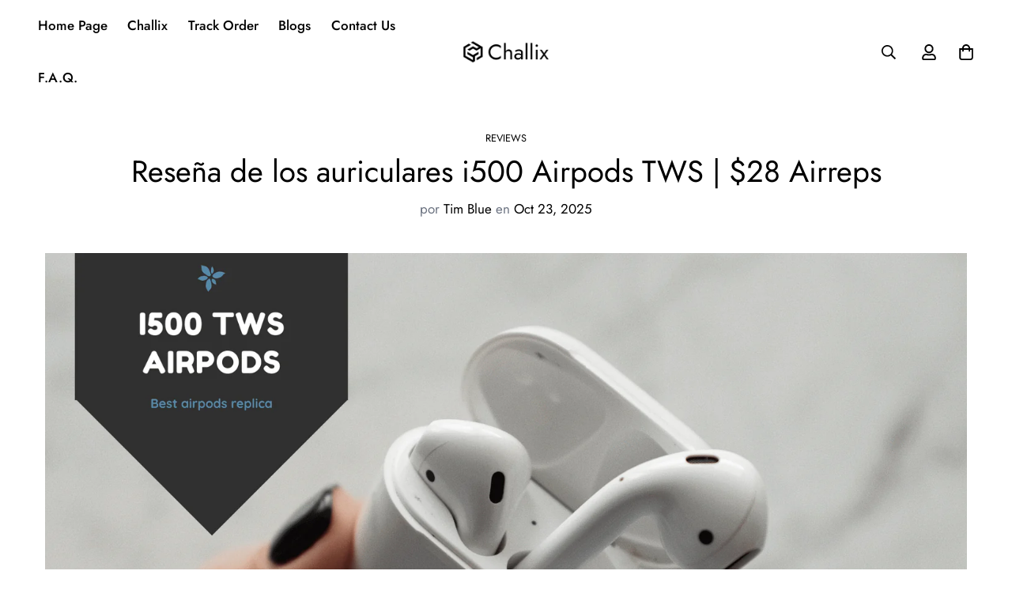

--- FILE ---
content_type: text/html; charset=utf-8
request_url: https://challix.com/es/blogs/reviews/i500-tws-review-the-best-quality-tws-earphones
body_size: 31748
content:

<!doctype html>
<html
  class="no-js supports-no-cookies"
  lang="es"
  data-template="article"
  
>
  <head>
    <meta charset="utf-8">
    <meta http-equiv="X-UA-Compatible" content="IE=edge">
    <meta name="viewport" content="width=device-width, initial-scale=1, maximum-scale=1.0, user-scalable=0">
    <meta name="theme-color" content="#000000"><link rel="canonical" href="https://challix.com/es/blogs/reviews/i500-tws-review-the-best-quality-tws-earphones">
<link href="//challix.com/cdn/shop/t/1/assets/theme.css?v=5938617295181848131714484467" rel="stylesheet" type="text/css" media="all" />
<link href="//challix.com/cdn/shop/t/1/assets/chunk.css?v=65675443336607371751714484462" rel="stylesheet" type="text/css" media="all" />


<link rel="dns-prefetch" href="https://challix.com/es/blogs/reviews/i500-tws-review-the-best-quality-tws-earphones" crossorigin>
<link rel="dns-prefetch" href="https://cdn.shopify.com" crossorigin>
<link rel="preconnect" href="https://challix.com/es/blogs/reviews/i500-tws-review-the-best-quality-tws-earphones" crossorigin>
<link rel="preconnect" href="https://cdn.shopify.com" crossorigin>

<link href="//challix.com/cdn/shop/t/1/assets/vendor.min.js?v=33890960766773293201714484467" as="script" rel="preload">
<link href="//challix.com/cdn/shop/t/1/assets/app.min.js?v=115749925404019333281714484462" as="script" rel="preload">
<link href="//challix.com/cdn/shop/t/1/assets/foxkit-app.min.js?v=27037143525546052611714484463" as="script" rel="preload">

<link rel="shortcut icon" href="//challix.com/cdn/shop/files/challix.png?crop=center&height=32&v=1721609790&width=32" type="image/png"><title class="article">Reseña de los auriculares i500 Airpods TWS | $28 Airreps</title><meta name="description" content="Looking for a budget-friendly AirPods alternative? The i500 TWS earphones were a top pick, but now Airreps have taken their place. Discover their features, sound quality, and where to buy them!"><meta property="og:site_name" content="Challix">
<meta property="og:url" content="https://challix.com/es/blogs/reviews/i500-tws-review-the-best-quality-tws-earphones">
<meta property="og:title" content="Reseña de los auriculares i500 Airpods TWS | $28 Airreps">
<meta property="og:type" content="article">
<meta property="og:description" content="Looking for a budget-friendly AirPods alternative? The i500 TWS earphones were a top pick, but now Airreps have taken their place. Discover their features, sound quality, and where to buy them!"><meta property="og:image" content="http://challix.com/cdn/shop/articles/i500-tws-airpods_2c449267-13bf-4baa-b97e-62d65e8b3b2e.png?v=1754470868">
<meta property="og:image:secure_url" content="https://challix.com/cdn/shop/articles/i500-tws-airpods_2c449267-13bf-4baa-b97e-62d65e8b3b2e.png?v=1754470868">
<meta property="og:image:width" content="2240">
<meta property="og:image:height" content="1260"><meta name="twitter:card" content="summary_large_image">
<meta name="twitter:title" content="Reseña de los auriculares i500 Airpods TWS | $28 Airreps">
<meta name="twitter:description" content="Looking for a budget-friendly AirPods alternative? The i500 TWS earphones were a top pick, but now Airreps have taken their place. Discover their features, sound quality, and where to buy them!">

<style>
  @font-face {  font-family: SF-Heading-font;  font-weight:400;  src: url(https://cdn.shopify.com/s/files/1/0561/2742/2636/files/Jost-Regular.ttf?v=1618297125);  font-display: swap;}@font-face {  font-family: SF-Heading-font;  font-weight:500;  src: url(https://cdn.shopify.com/s/files/1/0561/2742/2636/files/Jost-Medium.ttf?v=1618297125);  font-display: swap;}@font-face {  font-family: SF-Heading-font;  font-weight:600;  src: url(https://cdn.shopify.com/s/files/1/0561/2742/2636/files/Jost-SemiBold.ttf?v=1618297125);  font-display: swap;}:root {  --font-stack-header: SF-Heading-font;  --font-weight-header: 400;}@font-face {  font-family: SF-Body-font;  font-weight:400;  src: url(https://cdn.shopify.com/s/files/1/0561/2742/2636/files/Jost-Regular.ttf?v=1618297125);  font-display: swap;}@font-face {  font-family: SF-Body-font;  font-weight:500;  src: url(https://cdn.shopify.com/s/files/1/0561/2742/2636/files/Jost-Medium.ttf?v=1618297125);  font-display: swap;}@font-face {  font-family: SF-Body-font;  font-weight:600;  src: url(https://cdn.shopify.com/s/files/1/0561/2742/2636/files/Jost-SemiBold.ttf?v=1618297125);  font-display: swap;}:root {  --font-stack-body: 'SF-Body-font';  --font-weight-body: 400;;}
</style>
<style>
  html{font-size:calc(var(--font-base-size,16) * 1px)}body{font-family:var(--font-stack-body)!important;font-weight:var(--font-weight-body);font-style:var(--font-style-body);color:var(--color-body-text);font-size:calc(var(--font-base-size,16) * 1px);line-height:calc(var(--base-line-height) * 1px);scroll-behavior:smooth}body .h1,body .h2,body .h3,body .h4,body .h5,body .h6,body h1,body h2,body h3,body h4,body h5,body h6{font-family:var(--font-stack-header);font-weight:var(--font-weight-header);font-style:var(--font-style-header);color:var(--color-heading-text);line-height:normal}body .h1,body h1{font-size:calc(((var(--font-h1-mobile))/ (var(--font-base-size))) * 1rem)}body .h2,body h2{font-size:calc(((var(--font-h2-mobile))/ (var(--font-base-size))) * 1rem)}body .h3,body h3{font-size:calc(((var(--font-h3-mobile))/ (var(--font-base-size))) * 1rem)}body .h4,body h4{font-size:calc(((var(--font-h4-mobile))/ (var(--font-base-size))) * 1rem)}body .h5,body h5{font-size:calc(((var(--font-h5-mobile))/ (var(--font-base-size))) * 1rem)}body .h6,body h6{font-size:calc(((var(--font-h6-mobile))/ (var(--font-base-size))) * 1rem);line-height:1.4}@media only screen and (min-width:768px){body .h1,body h1{font-size:calc(((var(--font-h1-desktop))/ (var(--font-base-size))) * 1rem)}body .h2,body h2{font-size:calc(((var(--font-h2-desktop))/ (var(--font-base-size))) * 1rem)}body .h3,body h3{font-size:calc(((var(--font-h3-desktop))/ (var(--font-base-size))) * 1rem)}body .h4,body h4{font-size:calc(((var(--font-h4-desktop))/ (var(--font-base-size))) * 1rem)}body .h5,body h5{font-size:calc(((var(--font-h5-desktop))/ (var(--font-base-size))) * 1rem)}body .h6,body h6{font-size:calc(((var(--font-h6-desktop))/ (var(--font-base-size))) * 1rem)}}.swiper-wrapper{display:flex}.swiper-container:not(.swiper-container-initialized) .swiper-slide{width:calc(100% / var(--items,1));flex:0 0 auto}@media (max-width:1023px){.swiper-container:not(.swiper-container-initialized) .swiper-slide{min-width:40vw;flex:0 0 auto}}@media (max-width:767px){.swiper-container:not(.swiper-container-initialized) .swiper-slide{min-width:66vw;flex:0 0 auto}}.opacity-0{opacity:0}.opacity-100{opacity:1!important;}.placeholder-background{position:absolute;top:0;right:0;bottom:0;left:0;pointer-events:none}.placeholder-background--animation{background-color:#000;animation:placeholder-background-loading 1.5s infinite linear}[data-image-loading]{position:relative}[data-image-loading]:after{content:'';background-color:#000;animation:placeholder-background-loading 1.5s infinite linear;position:absolute;top:0;left:0;width:100%;height:100%;z-index:1}[data-image-loading] img.lazyload{opacity:0}[data-image-loading] img.lazyloaded{opacity:1}.no-js [data-image-loading]{animation-name:none}.lazyload--fade-in{opacity:0;transition:.25s all}.lazyload--fade-in.lazyloaded{opacity:1}@media (min-width:768px){.hidden.md\:block{display:block!important}.hidden.md\:flex{display:flex!important}.hidden.md\:grid{display:grid!important}}@media (min-width:1024px){.hidden.lg\:block{display:block!important}.hidden.lg\:flex{display:flex!important}.hidden.lg\:grid{display:grid!important}}@media (min-width:1280px){.hidden.xl\:block{display:block!important}.hidden.xl\:flex{display:flex!important}.hidden.xl\:grid{display:grid!important}}

  h1, .h1,
  h2, .h2,
  h3, .h3,
  h4, .h4,
  h5, .h5,
  h6, .h6 {
    letter-spacing: 0px;
  }
</style>

    <script>
  // https://codebeautify.org/jsviewer

  function _debounce(fn, wait = 300) {
    let t;
    return (...args) => {
      clearTimeout(t);
      t = setTimeout(() => fn.apply(this, args), wait);
    };
  }

  try {
    window.MinimogSettings = window.MinimogSettings || {};
    window.___mnag = 'userA' + (window.___mnag1 || '') + 'gent';

    var _mh = document.querySelector('header.sf-header__mobile');
    var _dh = document.querySelector('header.sf-header__desktop');
    // Set header height
    function _shh() {
      if (!_mh || !_dh) {
        _mh = document.querySelector('header.sf-header__mobile');
        _dh = document.querySelector('header.sf-header__desktop');
      }
      // Header
      var _hd = window.innerWidth < 1024 ? _mh : _dh;
      if (_hd) {
        document.documentElement.style.setProperty('--sf-header-height', _hd.offsetHeight + 'px');
        window.MinimogSettings.headerHeight = _hd.offsetHeight;
      }
    }

    // setTopbarHeight
    function _stbh() {
      // Topbar
      var _tb = document.querySelector('.sf-topbar');
      if (_tb) {
        document.documentElement.style.setProperty('--sf-topbar-height', _tb.offsetHeight + 'px');
        window.MinimogSettings.topbarHeight = _tb.offsetHeight;
      }
    }

    // setAnnouncementHeight
    function _sah() {
      // announcement_bar
      var _ab = document.querySelector('.announcement-bar');
      if (_ab) {
        document.documentElement.style.setProperty('--sf-announcement-height', _ab.offsetHeight + 'px');
        window.MinimogSettings.topbarHeight = _ab.offsetHeight;
      }
    }

    // setMainContentPadding
    function _smcp() {
      // pageTemplate
      var _pt = document.documentElement.dataset.template;
      if (window.innerWidth >= 1024) {
        if (_dh && _dh.dataset.transparent === "true") {
          if (_pt === 'index' || _pt === 'collection') {
            document.documentElement.style.setProperty('--main-content-padding-top', '0px');
          }
        }
      } else {
        document.documentElement.style.removeProperty('--main-content-padding-top');
      }
    }

    // calculateSectionsHeight
    function _csh() {_shh();_stbh();_sah();_smcp();}
    window.addEventListener('resize', _debounce(_csh, 1000));

    document.documentElement.className = document.documentElement.className.replace('supports-no-cookies', 'supports-cookies').replace('no-js', 'js');
  } catch (error) {
    console.warn('Failed to execute critical scripts', error);
  }

  try {
    // Page speed agent
    var _nu = navigator[window.___mnag];
    var _psas = [
      {
        'b': 'ome-Li',
        'c': 'ghth',
        'd': 'ouse',
        'a': 'Chr',
      },
      {
        'd': 'hts',
        'a': 'Sp',
        'c': 'nsig',
        'b': 'eed I',
      },
      {
        'b': ' Lin',
        'd': '6_64',
        'a': 'X11;',
        'c': 'ux x8',
      }
    ];
    function __fn(i) {
      return Object.keys(_psas[i]).sort().reduce(function (a, c) { return a + _psas[i][c] }, '');
    }

    var __isPSA = (_nu.indexOf(__fn(0)) > -1 || _nu.indexOf(__fn(1)) > -1 || _nu.indexOf(__fn(2)) > -1);
    // var __isPSA = true

    window.___mnag = '!1';
    _psas = null;
  } catch (err) {
    var __isPSA = false;
    var _psas = null;
    window.___mnag = '!1';
  }

  // activateFontAndCriticalCSS
  

  // __activateStyle(this)
  function __as(l) {
    l.rel = 'stylesheet';
    l.media = 'all';
    l.removeAttribute('onload');
  }

  // _onChunkStyleLoad(this)
  function __ocsl(l) {
    if (!__isPSA) __as(l);
  }

  window.__isPSA = __isPSA;
</script>

    

    <link href="//challix.com/cdn/shop/t/1/assets/theme.css?v=5938617295181848131714484467" rel="stylesheet" type="text/css" media="all" />
    <link href="//challix.com/cdn/shop/t/1/assets/chunk.css?v=65675443336607371751714484462" rel="stylesheet" type="text/css" media="all" />

    
<style data-shopify>:root {		/* BODY */		--base-line-height: 28;		/* PRIMARY COLORS */		--color-primary: #000000;		--plyr-color-main: #000000;		--color-primary-darker: #333333;		/* TEXT COLORS */		--color-body-text: #000000;		--color-heading-text: #000000;		--color-sub-text: #666666;		--color-text-link: #000000;		--color-text-link-hover: #999999;		/* BUTTON COLORS */		--color-btn-bg:  #000000;		--color-btn-bg-hover: #000000;		--color-btn-text: #ffffff;		--color-btn-text-hover: #ffffff;    	--color-btn-secondary-border: #000000;    	--color-btn-secondary-text: #000000;		--btn-letter-spacing: 0px;		--btn-border-radius: 15px;		--btn-border-width: 1px;		--btn-line-height: 23px;				/* PRODUCT COLORS */		--product-title-color: #000000;		--product-sale-price-color: #666666;		--product-regular-price-color: #000000;		--product-type-color: #666666;		--product-desc-color: #666666;		/* TOPBAR COLORS */		--color-topbar-background: #ffffff;		--color-topbar-text: #000000;		/* MENU BAR COLORS */		--color-menu-background: #000000;		--color-menu-text: #f8f8f8;		/* BORDER COLORS */		--color-border: #dedede;		/* FOOTER COLORS */		--color-footer-text: #000000;		--color-footer-subtext: #666666;		--color-footer-background: #ffffff;		--color-footer-link: #f7a214;		--color-footer-link-hover: #000000;		--color-footer-background-mobile: #ffffff;		/* FOOTER BOTTOM COLORS */		--color-footer-bottom-text: #000;		--color-footer-bottom-background: #ffffff;		--color-footer-bottom-background-mobile: #ffffff;		/* HEADER */		--color-header-text: #000000;		--color-header-transparent-text: #ffffff;		--color-main-background: #ffffff;		--color-field-background: #ffffff;		--color-header-background: #ffffff;		--color-cart-wishlist-count: #ffffff;		--bg-cart-wishlist-count: #da3f3f;		--swatch-item-background-default: #f7f8fa;		--text-gray-400: #777777;		--text-gray-9b: #9b9b9b;		--text-black: #000000;		--text-white: #ffffff;		--bg-gray-400: #f7f8fa;		--bg-black: #000000;		--rounded-full: 9999px;		--border-color-1: #eeeeee;		--border-color-2: #b2b2b2;		--border-color-3: #d2d2d2;		--border-color-4: #737373;		--color-secondary: #666666;		--color-success: #3a8735;		--color-warning: #ff706b;		--color-info: #959595;		--color-disabled: #cecece;		--bg-disabled: #f7f7f7;		--bg-hover: #737373;		--bg-color-tooltip: #000000;		--text-color-tooltip: #ffffff;		--color-image-overlay: #000000;		--opacity-image-overlay: 0.2;		--theme-shadow: 0 5px 15px 0 rgba(0, 0, 0, 0.07);    	--arrow-select-box: url(//challix.com/cdn/shop/t/1/assets/ar-down.svg?v=92728264558441377851714484462);		/* FONT SIZES */		--font-base-size: 17;		--font-btn-size: 16px;		--font-btn-weight: 500;		--font-h1-desktop: 54;		--font-h1-mobile: 50;		--font-h2-desktop: 42;		--font-h2-mobile: 37;		--font-h3-desktop: 31;		--font-h3-mobile: 28;		--font-h4-desktop: 27;		--font-h4-mobile: 24;		--font-h5-desktop: 23;		--font-h5-mobile: 20;		--font-h6-desktop: 21;		--font-h6-mobile: 19;    	--arrow-down-url: url(//challix.com/cdn/shop/t/1/assets/arrow-down.svg?v=157552497485556416461714484462);    	--arrow-down-white-url: url(//challix.com/cdn/shop/t/1/assets/arrow-down-white.svg?v=70535736727834135531714484462);    	--product-title-line-clamp: unset;		--spacing-sections-desktop: 100px;        --spacing-sections-tablet: 75px;        --spacing-sections-mobile: 50px;	}
</style><link media="print" onload="this.media = 'all'" rel="stylesheet" href="//challix.com/cdn/shop/t/1/assets/vendor.css?v=16535328183442033321714484467">

<link href="//challix.com/cdn/shop/t/1/assets/custom.css?v=104337555666826966691714484499" rel="stylesheet" type="text/css" media="all" />

<style data-shopify>body {
    --container-width: 1200;
    --fluid-container-width: 1620px;
    --fluid-container-offset: 65px;
    background-color: #ffffff;
  }
  [style*="--aspect-ratio"]:before {
    padding-top: calc(100% / (0.0001 + var(--aspect-ratio, 16/9)));
  }
  @media ( max-width: 767px ) {
    [style*="--aspect-ratio"]:before {
      padding-top: calc(100% / (0.0001 + var(--aspect-ratio-mobile, var(--aspect-ratio, 16/9)) ));
    }
  }.sf-topbar {  border-color: #eee;}.sf__font-normal {  font-weight: 400;}body .sf-footer__block .social-media-links {  gap: 12px;  margin: 0;  padding: 5px;  flex-wrap: wrap;}body .sf-footer__block .social-media-links a {  color: #222;  width: 48px;  height: 48px;  padding: 0;  display: inline-flex;  align-items: center;  justify-content: center;  border-radius: 50%;  background-color: #E9E9E9;  transition: all .3s;}body .sf-footer__block .social-media-links a:hover {  background-color: #222;  color: #fff;  box-shadow: 0 0 0 0.2rem #222;}@media (min-width: 1536px) {  body .sf__footer-block-newsletter .sf__footer-block-title {    font-size: 42px;  }}
</style>


    <script src="//challix.com/cdn/shop/t/1/assets/vendor.min.js?v=33890960766773293201714484467" defer="defer"></script>
    <script src="//challix.com/cdn/shop/t/1/assets/theme-global.js?v=120219309660905489651714484467" defer="defer"></script>
    <script src="//challix.com/cdn/shop/t/1/assets/app.min.js?v=115749925404019333281714484462" defer="defer"></script>

    <script>window.performance && window.performance.mark && window.performance.mark('shopify.content_for_header.start');</script><meta id="shopify-digital-wallet" name="shopify-digital-wallet" content="/62272667692/digital_wallets/dialog">
<link rel="alternate" type="application/atom+xml" title="Feed" href="/es/blogs/reviews.atom" />
<link rel="alternate" hreflang="x-default" href="https://challix.com/blogs/reviews/i500-tws-review-the-best-quality-tws-earphones">
<link rel="alternate" hreflang="es" href="https://challix.com/es/blogs/reviews/i500-tws-review-the-best-quality-tws-earphones">
<script async="async" src="/checkouts/internal/preloads.js?locale=es-US"></script>
<script id="shopify-features" type="application/json">{"accessToken":"76feddff00dfb9d2f414bbb56f3998fd","betas":["rich-media-storefront-analytics"],"domain":"challix.com","predictiveSearch":true,"shopId":62272667692,"locale":"es"}</script>
<script>var Shopify = Shopify || {};
Shopify.shop = "challix-store.myshopify.com";
Shopify.locale = "es";
Shopify.currency = {"active":"USD","rate":"1.0"};
Shopify.country = "US";
Shopify.theme = {"name":"chargerbase","id":131792109612,"schema_name":"Minimog - OS 2.0","schema_version":"3.3.0","theme_store_id":null,"role":"main"};
Shopify.theme.handle = "null";
Shopify.theme.style = {"id":null,"handle":null};
Shopify.cdnHost = "challix.com/cdn";
Shopify.routes = Shopify.routes || {};
Shopify.routes.root = "/es/";</script>
<script type="module">!function(o){(o.Shopify=o.Shopify||{}).modules=!0}(window);</script>
<script>!function(o){function n(){var o=[];function n(){o.push(Array.prototype.slice.apply(arguments))}return n.q=o,n}var t=o.Shopify=o.Shopify||{};t.loadFeatures=n(),t.autoloadFeatures=n()}(window);</script>
<script id="shop-js-analytics" type="application/json">{"pageType":"article"}</script>
<script defer="defer" async type="module" src="//challix.com/cdn/shopifycloud/shop-js/modules/v2/client.init-shop-cart-sync_DsYPGvvX.es.esm.js"></script>
<script defer="defer" async type="module" src="//challix.com/cdn/shopifycloud/shop-js/modules/v2/chunk.common_C1YIMwSk.esm.js"></script>
<script type="module">
  await import("//challix.com/cdn/shopifycloud/shop-js/modules/v2/client.init-shop-cart-sync_DsYPGvvX.es.esm.js");
await import("//challix.com/cdn/shopifycloud/shop-js/modules/v2/chunk.common_C1YIMwSk.esm.js");

  window.Shopify.SignInWithShop?.initShopCartSync?.({"fedCMEnabled":true,"windoidEnabled":true});

</script>
<script>(function() {
  var isLoaded = false;
  function asyncLoad() {
    if (isLoaded) return;
    isLoaded = true;
    var urls = ["https:\/\/tms.trackingmore.net\/static\/js\/checkout.js?shop=challix-store.myshopify.com"];
    for (var i = 0; i < urls.length; i++) {
      var s = document.createElement('script');
      s.type = 'text/javascript';
      s.async = true;
      s.src = urls[i];
      var x = document.getElementsByTagName('script')[0];
      x.parentNode.insertBefore(s, x);
    }
  };
  if(window.attachEvent) {
    window.attachEvent('onload', asyncLoad);
  } else {
    window.addEventListener('load', asyncLoad, false);
  }
})();</script>
<script id="__st">var __st={"a":62272667692,"offset":-18000,"reqid":"36ec55c4-6b35-4644-8db5-60d4a96fdc3c-1763454777","pageurl":"challix.com\/es\/blogs\/reviews\/i500-tws-review-the-best-quality-tws-earphones","s":"articles-562617188396","u":"724986071a9e","p":"article","rtyp":"article","rid":562617188396};</script>
<script>window.ShopifyPaypalV4VisibilityTracking = true;</script>
<script id="captcha-bootstrap">!function(){'use strict';const t='contact',e='account',n='new_comment',o=[[t,t],['blogs',n],['comments',n],[t,'customer']],c=[[e,'customer_login'],[e,'guest_login'],[e,'recover_customer_password'],[e,'create_customer']],r=t=>t.map((([t,e])=>`form[action*='/${t}']:not([data-nocaptcha='true']) input[name='form_type'][value='${e}']`)).join(','),a=t=>()=>t?[...document.querySelectorAll(t)].map((t=>t.form)):[];function s(){const t=[...o],e=r(t);return a(e)}const i='password',u='form_key',d=['recaptcha-v3-token','g-recaptcha-response','h-captcha-response',i],f=()=>{try{return window.sessionStorage}catch{return}},m='__shopify_v',_=t=>t.elements[u];function p(t,e,n=!1){try{const o=window.sessionStorage,c=JSON.parse(o.getItem(e)),{data:r}=function(t){const{data:e,action:n}=t;return t[m]||n?{data:e,action:n}:{data:t,action:n}}(c);for(const[e,n]of Object.entries(r))t.elements[e]&&(t.elements[e].value=n);n&&o.removeItem(e)}catch(o){console.error('form repopulation failed',{error:o})}}const l='form_type',E='cptcha';function T(t){t.dataset[E]=!0}const w=window,h=w.document,L='Shopify',v='ce_forms',y='captcha';let A=!1;((t,e)=>{const n=(g='f06e6c50-85a8-45c8-87d0-21a2b65856fe',I='https://cdn.shopify.com/shopifycloud/storefront-forms-hcaptcha/ce_storefront_forms_captcha_hcaptcha.v1.5.2.iife.js',D={infoText:'Protegido por hCaptcha',privacyText:'Privacidad',termsText:'Términos'},(t,e,n)=>{const o=w[L][v],c=o.bindForm;if(c)return c(t,g,e,D).then(n);var r;o.q.push([[t,g,e,D],n]),r=I,A||(h.body.append(Object.assign(h.createElement('script'),{id:'captcha-provider',async:!0,src:r})),A=!0)});var g,I,D;w[L]=w[L]||{},w[L][v]=w[L][v]||{},w[L][v].q=[],w[L][y]=w[L][y]||{},w[L][y].protect=function(t,e){n(t,void 0,e),T(t)},Object.freeze(w[L][y]),function(t,e,n,w,h,L){const[v,y,A,g]=function(t,e,n){const i=e?o:[],u=t?c:[],d=[...i,...u],f=r(d),m=r(i),_=r(d.filter((([t,e])=>n.includes(e))));return[a(f),a(m),a(_),s()]}(w,h,L),I=t=>{const e=t.target;return e instanceof HTMLFormElement?e:e&&e.form},D=t=>v().includes(t);t.addEventListener('submit',(t=>{const e=I(t);if(!e)return;const n=D(e)&&!e.dataset.hcaptchaBound&&!e.dataset.recaptchaBound,o=_(e),c=g().includes(e)&&(!o||!o.value);(n||c)&&t.preventDefault(),c&&!n&&(function(t){try{if(!f())return;!function(t){const e=f();if(!e)return;const n=_(t);if(!n)return;const o=n.value;o&&e.removeItem(o)}(t);const e=Array.from(Array(32),(()=>Math.random().toString(36)[2])).join('');!function(t,e){_(t)||t.append(Object.assign(document.createElement('input'),{type:'hidden',name:u})),t.elements[u].value=e}(t,e),function(t,e){const n=f();if(!n)return;const o=[...t.querySelectorAll(`input[type='${i}']`)].map((({name:t})=>t)),c=[...d,...o],r={};for(const[a,s]of new FormData(t).entries())c.includes(a)||(r[a]=s);n.setItem(e,JSON.stringify({[m]:1,action:t.action,data:r}))}(t,e)}catch(e){console.error('failed to persist form',e)}}(e),e.submit())}));const S=(t,e)=>{t&&!t.dataset[E]&&(n(t,e.some((e=>e===t))),T(t))};for(const o of['focusin','change'])t.addEventListener(o,(t=>{const e=I(t);D(e)&&S(e,y())}));const B=e.get('form_key'),M=e.get(l),P=B&&M;t.addEventListener('DOMContentLoaded',(()=>{const t=y();if(P)for(const e of t)e.elements[l].value===M&&p(e,B);[...new Set([...A(),...v().filter((t=>'true'===t.dataset.shopifyCaptcha))])].forEach((e=>S(e,t)))}))}(h,new URLSearchParams(w.location.search),n,t,e,['guest_login'])})(!0,!0)}();</script>
<script integrity="sha256-52AcMU7V7pcBOXWImdc/TAGTFKeNjmkeM1Pvks/DTgc=" data-source-attribution="shopify.loadfeatures" defer="defer" src="//challix.com/cdn/shopifycloud/storefront/assets/storefront/load_feature-81c60534.js" crossorigin="anonymous"></script>
<script data-source-attribution="shopify.dynamic_checkout.dynamic.init">var Shopify=Shopify||{};Shopify.PaymentButton=Shopify.PaymentButton||{isStorefrontPortableWallets:!0,init:function(){window.Shopify.PaymentButton.init=function(){};var t=document.createElement("script");t.src="https://challix.com/cdn/shopifycloud/portable-wallets/latest/portable-wallets.es.js",t.type="module",document.head.appendChild(t)}};
</script>
<script data-source-attribution="shopify.dynamic_checkout.buyer_consent">
  function portableWalletsHideBuyerConsent(e){var t=document.getElementById("shopify-buyer-consent"),n=document.getElementById("shopify-subscription-policy-button");t&&n&&(t.classList.add("hidden"),t.setAttribute("aria-hidden","true"),n.removeEventListener("click",e))}function portableWalletsShowBuyerConsent(e){var t=document.getElementById("shopify-buyer-consent"),n=document.getElementById("shopify-subscription-policy-button");t&&n&&(t.classList.remove("hidden"),t.removeAttribute("aria-hidden"),n.addEventListener("click",e))}window.Shopify?.PaymentButton&&(window.Shopify.PaymentButton.hideBuyerConsent=portableWalletsHideBuyerConsent,window.Shopify.PaymentButton.showBuyerConsent=portableWalletsShowBuyerConsent);
</script>
<script data-source-attribution="shopify.dynamic_checkout.cart.bootstrap">document.addEventListener("DOMContentLoaded",(function(){function t(){return document.querySelector("shopify-accelerated-checkout-cart, shopify-accelerated-checkout")}if(t())Shopify.PaymentButton.init();else{new MutationObserver((function(e,n){t()&&(Shopify.PaymentButton.init(),n.disconnect())})).observe(document.body,{childList:!0,subtree:!0})}}));
</script>

<script>window.performance && window.performance.mark && window.performance.mark('shopify.content_for_header.end');</script> 

    <script data-grow-initializer="">!(function(){window.growMe||((window.growMe=function(e){window.growMe._.push(e);}),(window.growMe._=[]));var e=document.createElement("script");(e.type="text/javascript"),(e.src="https://faves.grow.me/main.js"),(e.defer=!0),e.setAttribute("data-grow-faves-site-id","U2l0ZTpkNjU0NDRlMi1kMDcwLTRmNjUtYWNmMi00ZGZhNGRkMDE5YjM=");var t=document.getElementsByTagName("script")[0];t.parentNode.insertBefore(e,t);})();</script>
<script type="text/javascript" async="async" data-noptimize="1" data-cfasync="false" src="//scripts.scriptwrapper.com/tags/d65444e2-d070-4f65-acf2-4dfa4dd019b3.js"></script>
    <meta name="google-site-verification" content="QMMITNLAIViEz8kmx9CPFganuKvbY-0MelpjC2eWcCw" />
  <link href="https://monorail-edge.shopifysvc.com" rel="dns-prefetch">
<script>(function(){if ("sendBeacon" in navigator && "performance" in window) {try {var session_token_from_headers = performance.getEntriesByType('navigation')[0].serverTiming.find(x => x.name == '_s').description;} catch {var session_token_from_headers = undefined;}var session_cookie_matches = document.cookie.match(/_shopify_s=([^;]*)/);var session_token_from_cookie = session_cookie_matches && session_cookie_matches.length === 2 ? session_cookie_matches[1] : "";var session_token = session_token_from_headers || session_token_from_cookie || "";function handle_abandonment_event(e) {var entries = performance.getEntries().filter(function(entry) {return /monorail-edge.shopifysvc.com/.test(entry.name);});if (!window.abandonment_tracked && entries.length === 0) {window.abandonment_tracked = true;var currentMs = Date.now();var navigation_start = performance.timing.navigationStart;var payload = {shop_id: 62272667692,url: window.location.href,navigation_start,duration: currentMs - navigation_start,session_token,page_type: "article"};window.navigator.sendBeacon("https://monorail-edge.shopifysvc.com/v1/produce", JSON.stringify({schema_id: "online_store_buyer_site_abandonment/1.1",payload: payload,metadata: {event_created_at_ms: currentMs,event_sent_at_ms: currentMs}}));}}window.addEventListener('pagehide', handle_abandonment_event);}}());</script>
<script id="web-pixels-manager-setup">(function e(e,d,r,n,o){if(void 0===o&&(o={}),!Boolean(null===(a=null===(i=window.Shopify)||void 0===i?void 0:i.analytics)||void 0===a?void 0:a.replayQueue)){var i,a;window.Shopify=window.Shopify||{};var t=window.Shopify;t.analytics=t.analytics||{};var s=t.analytics;s.replayQueue=[],s.publish=function(e,d,r){return s.replayQueue.push([e,d,r]),!0};try{self.performance.mark("wpm:start")}catch(e){}var l=function(){var e={modern:/Edge?\/(1{2}[4-9]|1[2-9]\d|[2-9]\d{2}|\d{4,})\.\d+(\.\d+|)|Firefox\/(1{2}[4-9]|1[2-9]\d|[2-9]\d{2}|\d{4,})\.\d+(\.\d+|)|Chrom(ium|e)\/(9{2}|\d{3,})\.\d+(\.\d+|)|(Maci|X1{2}).+ Version\/(15\.\d+|(1[6-9]|[2-9]\d|\d{3,})\.\d+)([,.]\d+|)( \(\w+\)|)( Mobile\/\w+|) Safari\/|Chrome.+OPR\/(9{2}|\d{3,})\.\d+\.\d+|(CPU[ +]OS|iPhone[ +]OS|CPU[ +]iPhone|CPU IPhone OS|CPU iPad OS)[ +]+(15[._]\d+|(1[6-9]|[2-9]\d|\d{3,})[._]\d+)([._]\d+|)|Android:?[ /-](13[3-9]|1[4-9]\d|[2-9]\d{2}|\d{4,})(\.\d+|)(\.\d+|)|Android.+Firefox\/(13[5-9]|1[4-9]\d|[2-9]\d{2}|\d{4,})\.\d+(\.\d+|)|Android.+Chrom(ium|e)\/(13[3-9]|1[4-9]\d|[2-9]\d{2}|\d{4,})\.\d+(\.\d+|)|SamsungBrowser\/([2-9]\d|\d{3,})\.\d+/,legacy:/Edge?\/(1[6-9]|[2-9]\d|\d{3,})\.\d+(\.\d+|)|Firefox\/(5[4-9]|[6-9]\d|\d{3,})\.\d+(\.\d+|)|Chrom(ium|e)\/(5[1-9]|[6-9]\d|\d{3,})\.\d+(\.\d+|)([\d.]+$|.*Safari\/(?![\d.]+ Edge\/[\d.]+$))|(Maci|X1{2}).+ Version\/(10\.\d+|(1[1-9]|[2-9]\d|\d{3,})\.\d+)([,.]\d+|)( \(\w+\)|)( Mobile\/\w+|) Safari\/|Chrome.+OPR\/(3[89]|[4-9]\d|\d{3,})\.\d+\.\d+|(CPU[ +]OS|iPhone[ +]OS|CPU[ +]iPhone|CPU IPhone OS|CPU iPad OS)[ +]+(10[._]\d+|(1[1-9]|[2-9]\d|\d{3,})[._]\d+)([._]\d+|)|Android:?[ /-](13[3-9]|1[4-9]\d|[2-9]\d{2}|\d{4,})(\.\d+|)(\.\d+|)|Mobile Safari.+OPR\/([89]\d|\d{3,})\.\d+\.\d+|Android.+Firefox\/(13[5-9]|1[4-9]\d|[2-9]\d{2}|\d{4,})\.\d+(\.\d+|)|Android.+Chrom(ium|e)\/(13[3-9]|1[4-9]\d|[2-9]\d{2}|\d{4,})\.\d+(\.\d+|)|Android.+(UC? ?Browser|UCWEB|U3)[ /]?(15\.([5-9]|\d{2,})|(1[6-9]|[2-9]\d|\d{3,})\.\d+)\.\d+|SamsungBrowser\/(5\.\d+|([6-9]|\d{2,})\.\d+)|Android.+MQ{2}Browser\/(14(\.(9|\d{2,})|)|(1[5-9]|[2-9]\d|\d{3,})(\.\d+|))(\.\d+|)|K[Aa][Ii]OS\/(3\.\d+|([4-9]|\d{2,})\.\d+)(\.\d+|)/},d=e.modern,r=e.legacy,n=navigator.userAgent;return n.match(d)?"modern":n.match(r)?"legacy":"unknown"}(),u="modern"===l?"modern":"legacy",c=(null!=n?n:{modern:"",legacy:""})[u],f=function(e){return[e.baseUrl,"/wpm","/b",e.hashVersion,"modern"===e.buildTarget?"m":"l",".js"].join("")}({baseUrl:d,hashVersion:r,buildTarget:u}),m=function(e){var d=e.version,r=e.bundleTarget,n=e.surface,o=e.pageUrl,i=e.monorailEndpoint;return{emit:function(e){var a=e.status,t=e.errorMsg,s=(new Date).getTime(),l=JSON.stringify({metadata:{event_sent_at_ms:s},events:[{schema_id:"web_pixels_manager_load/3.1",payload:{version:d,bundle_target:r,page_url:o,status:a,surface:n,error_msg:t},metadata:{event_created_at_ms:s}}]});if(!i)return console&&console.warn&&console.warn("[Web Pixels Manager] No Monorail endpoint provided, skipping logging."),!1;try{return self.navigator.sendBeacon.bind(self.navigator)(i,l)}catch(e){}var u=new XMLHttpRequest;try{return u.open("POST",i,!0),u.setRequestHeader("Content-Type","text/plain"),u.send(l),!0}catch(e){return console&&console.warn&&console.warn("[Web Pixels Manager] Got an unhandled error while logging to Monorail."),!1}}}}({version:r,bundleTarget:l,surface:e.surface,pageUrl:self.location.href,monorailEndpoint:e.monorailEndpoint});try{o.browserTarget=l,function(e){var d=e.src,r=e.async,n=void 0===r||r,o=e.onload,i=e.onerror,a=e.sri,t=e.scriptDataAttributes,s=void 0===t?{}:t,l=document.createElement("script"),u=document.querySelector("head"),c=document.querySelector("body");if(l.async=n,l.src=d,a&&(l.integrity=a,l.crossOrigin="anonymous"),s)for(var f in s)if(Object.prototype.hasOwnProperty.call(s,f))try{l.dataset[f]=s[f]}catch(e){}if(o&&l.addEventListener("load",o),i&&l.addEventListener("error",i),u)u.appendChild(l);else{if(!c)throw new Error("Did not find a head or body element to append the script");c.appendChild(l)}}({src:f,async:!0,onload:function(){if(!function(){var e,d;return Boolean(null===(d=null===(e=window.Shopify)||void 0===e?void 0:e.analytics)||void 0===d?void 0:d.initialized)}()){var d=window.webPixelsManager.init(e)||void 0;if(d){var r=window.Shopify.analytics;r.replayQueue.forEach((function(e){var r=e[0],n=e[1],o=e[2];d.publishCustomEvent(r,n,o)})),r.replayQueue=[],r.publish=d.publishCustomEvent,r.visitor=d.visitor,r.initialized=!0}}},onerror:function(){return m.emit({status:"failed",errorMsg:"".concat(f," has failed to load")})},sri:function(e){var d=/^sha384-[A-Za-z0-9+/=]+$/;return"string"==typeof e&&d.test(e)}(c)?c:"",scriptDataAttributes:o}),m.emit({status:"loading"})}catch(e){m.emit({status:"failed",errorMsg:(null==e?void 0:e.message)||"Unknown error"})}}})({shopId: 62272667692,storefrontBaseUrl: "https://challix.com",extensionsBaseUrl: "https://extensions.shopifycdn.com/cdn/shopifycloud/web-pixels-manager",monorailEndpoint: "https://monorail-edge.shopifysvc.com/unstable/produce_batch",surface: "storefront-renderer",enabledBetaFlags: ["2dca8a86"],webPixelsConfigList: [{"id":"shopify-app-pixel","configuration":"{}","eventPayloadVersion":"v1","runtimeContext":"STRICT","scriptVersion":"0450","apiClientId":"shopify-pixel","type":"APP","privacyPurposes":["ANALYTICS","MARKETING"]},{"id":"shopify-custom-pixel","eventPayloadVersion":"v1","runtimeContext":"LAX","scriptVersion":"0450","apiClientId":"shopify-pixel","type":"CUSTOM","privacyPurposes":["ANALYTICS","MARKETING"]}],isMerchantRequest: false,initData: {"shop":{"name":"Challix","paymentSettings":{"currencyCode":"USD"},"myshopifyDomain":"challix-store.myshopify.com","countryCode":"SG","storefrontUrl":"https:\/\/challix.com\/es"},"customer":null,"cart":null,"checkout":null,"productVariants":[],"purchasingCompany":null},},"https://challix.com/cdn","ae1676cfwd2530674p4253c800m34e853cb",{"modern":"","legacy":""},{"shopId":"62272667692","storefrontBaseUrl":"https:\/\/challix.com","extensionBaseUrl":"https:\/\/extensions.shopifycdn.com\/cdn\/shopifycloud\/web-pixels-manager","surface":"storefront-renderer","enabledBetaFlags":"[\"2dca8a86\"]","isMerchantRequest":"false","hashVersion":"ae1676cfwd2530674p4253c800m34e853cb","publish":"custom","events":"[[\"page_viewed\",{}]]"});</script><script>
  window.ShopifyAnalytics = window.ShopifyAnalytics || {};
  window.ShopifyAnalytics.meta = window.ShopifyAnalytics.meta || {};
  window.ShopifyAnalytics.meta.currency = 'USD';
  var meta = {"page":{"pageType":"article","resourceType":"article","resourceId":562617188396}};
  for (var attr in meta) {
    window.ShopifyAnalytics.meta[attr] = meta[attr];
  }
</script>
<script class="analytics">
  (function () {
    var customDocumentWrite = function(content) {
      var jquery = null;

      if (window.jQuery) {
        jquery = window.jQuery;
      } else if (window.Checkout && window.Checkout.$) {
        jquery = window.Checkout.$;
      }

      if (jquery) {
        jquery('body').append(content);
      }
    };

    var hasLoggedConversion = function(token) {
      if (token) {
        return document.cookie.indexOf('loggedConversion=' + token) !== -1;
      }
      return false;
    }

    var setCookieIfConversion = function(token) {
      if (token) {
        var twoMonthsFromNow = new Date(Date.now());
        twoMonthsFromNow.setMonth(twoMonthsFromNow.getMonth() + 2);

        document.cookie = 'loggedConversion=' + token + '; expires=' + twoMonthsFromNow;
      }
    }

    var trekkie = window.ShopifyAnalytics.lib = window.trekkie = window.trekkie || [];
    if (trekkie.integrations) {
      return;
    }
    trekkie.methods = [
      'identify',
      'page',
      'ready',
      'track',
      'trackForm',
      'trackLink'
    ];
    trekkie.factory = function(method) {
      return function() {
        var args = Array.prototype.slice.call(arguments);
        args.unshift(method);
        trekkie.push(args);
        return trekkie;
      };
    };
    for (var i = 0; i < trekkie.methods.length; i++) {
      var key = trekkie.methods[i];
      trekkie[key] = trekkie.factory(key);
    }
    trekkie.load = function(config) {
      trekkie.config = config || {};
      trekkie.config.initialDocumentCookie = document.cookie;
      var first = document.getElementsByTagName('script')[0];
      var script = document.createElement('script');
      script.type = 'text/javascript';
      script.onerror = function(e) {
        var scriptFallback = document.createElement('script');
        scriptFallback.type = 'text/javascript';
        scriptFallback.onerror = function(error) {
                var Monorail = {
      produce: function produce(monorailDomain, schemaId, payload) {
        var currentMs = new Date().getTime();
        var event = {
          schema_id: schemaId,
          payload: payload,
          metadata: {
            event_created_at_ms: currentMs,
            event_sent_at_ms: currentMs
          }
        };
        return Monorail.sendRequest("https://" + monorailDomain + "/v1/produce", JSON.stringify(event));
      },
      sendRequest: function sendRequest(endpointUrl, payload) {
        // Try the sendBeacon API
        if (window && window.navigator && typeof window.navigator.sendBeacon === 'function' && typeof window.Blob === 'function' && !Monorail.isIos12()) {
          var blobData = new window.Blob([payload], {
            type: 'text/plain'
          });

          if (window.navigator.sendBeacon(endpointUrl, blobData)) {
            return true;
          } // sendBeacon was not successful

        } // XHR beacon

        var xhr = new XMLHttpRequest();

        try {
          xhr.open('POST', endpointUrl);
          xhr.setRequestHeader('Content-Type', 'text/plain');
          xhr.send(payload);
        } catch (e) {
          console.log(e);
        }

        return false;
      },
      isIos12: function isIos12() {
        return window.navigator.userAgent.lastIndexOf('iPhone; CPU iPhone OS 12_') !== -1 || window.navigator.userAgent.lastIndexOf('iPad; CPU OS 12_') !== -1;
      }
    };
    Monorail.produce('monorail-edge.shopifysvc.com',
      'trekkie_storefront_load_errors/1.1',
      {shop_id: 62272667692,
      theme_id: 131792109612,
      app_name: "storefront",
      context_url: window.location.href,
      source_url: "//challix.com/cdn/s/trekkie.storefront.308893168db1679b4a9f8a086857af995740364f.min.js"});

        };
        scriptFallback.async = true;
        scriptFallback.src = '//challix.com/cdn/s/trekkie.storefront.308893168db1679b4a9f8a086857af995740364f.min.js';
        first.parentNode.insertBefore(scriptFallback, first);
      };
      script.async = true;
      script.src = '//challix.com/cdn/s/trekkie.storefront.308893168db1679b4a9f8a086857af995740364f.min.js';
      first.parentNode.insertBefore(script, first);
    };
    trekkie.load(
      {"Trekkie":{"appName":"storefront","development":false,"defaultAttributes":{"shopId":62272667692,"isMerchantRequest":null,"themeId":131792109612,"themeCityHash":"5806927336653296843","contentLanguage":"es","currency":"USD","eventMetadataId":"8914dd4a-fd78-48ac-9ce9-5676a18592b4"},"isServerSideCookieWritingEnabled":true,"monorailRegion":"shop_domain","enabledBetaFlags":["f0df213a"]},"Session Attribution":{},"S2S":{"facebookCapiEnabled":false,"source":"trekkie-storefront-renderer","apiClientId":580111}}
    );

    var loaded = false;
    trekkie.ready(function() {
      if (loaded) return;
      loaded = true;

      window.ShopifyAnalytics.lib = window.trekkie;

      var originalDocumentWrite = document.write;
      document.write = customDocumentWrite;
      try { window.ShopifyAnalytics.merchantGoogleAnalytics.call(this); } catch(error) {};
      document.write = originalDocumentWrite;

      window.ShopifyAnalytics.lib.page(null,{"pageType":"article","resourceType":"article","resourceId":562617188396,"shopifyEmitted":true});

      var match = window.location.pathname.match(/checkouts\/(.+)\/(thank_you|post_purchase)/)
      var token = match? match[1]: undefined;
      if (!hasLoggedConversion(token)) {
        setCookieIfConversion(token);
        
      }
    });


        var eventsListenerScript = document.createElement('script');
        eventsListenerScript.async = true;
        eventsListenerScript.src = "//challix.com/cdn/shopifycloud/storefront/assets/shop_events_listener-3da45d37.js";
        document.getElementsByTagName('head')[0].appendChild(eventsListenerScript);

})();</script>
<script
  defer
  src="https://challix.com/cdn/shopifycloud/perf-kit/shopify-perf-kit-2.1.2.min.js"
  data-application="storefront-renderer"
  data-shop-id="62272667692"
  data-render-region="gcp-us-central1"
  data-page-type="article"
  data-theme-instance-id="131792109612"
  data-theme-name="Minimog - OS 2.0"
  data-theme-version="3.3.0"
  data-monorail-region="shop_domain"
  data-resource-timing-sampling-rate="10"
  data-shs="true"
  data-shs-beacon="true"
  data-shs-export-with-fetch="true"
  data-shs-logs-sample-rate="1"
></script>
</head>

  <body
    id="sf-theme"
    class="template-article article- article-i500-tws-review-the-best-quality-tws-earphones cart-empty
 relative min-h-screen"
    
  >
    
<script>window.MinimogThemeStyles = {  product: "https://challix.com/cdn/shop/t/1/assets/product.css?v=182364339088244618551714484466"};window.MinimogTheme = {};window.MinimogTheme.version = '3.3.0';window.MinimogLibs = {};window.FoxKitStrings = {};window.MinimogStrings = {  addToCart: "Añadir al carrito",  soldOut: "Agotado",  unavailable: "Indisponible",  inStock: "En stock",  checkout: "Check-out",  viewCart: "Ver carrito",  cartRemove: "Eliminar",  zipcodeValidate: "El código postal no puede estar en blanco",  noShippingRate: "No hay tarifas de envío para su dirección.",  shippingRatesResult: "Hemos encontrado {{count}} tarifa(s) de envío para tu dirección",  recommendTitle: "Recomendación para ti",  shipping: "Naviero",  add: "Agregar",  itemAdded: "Producto agregado al carrito con éxito",  requiredField: "Por favor, rellene todos los campos obligatorios(*) antes de Añadir al carrito!",  hours: "horas",  mins: "Minutos",  outOfStock: "Agotado",  sold: "Vendido",  available: "Disponible",  preorder: "Pre-ordenar",  not_enough_item_message: "No hay suficientes artículos disponibles. Solo queda __inventory_quantity__.",  sold_out_items_message: "El producto ya está agotado.",  unitPrice: "Precio por unidad",  unitPriceSeparator: "para"};window.FoxKitStrings = null;window.MinimogThemeScripts = {  productModel: "https://challix.com/cdn/shop/t/1/assets/product-model-new.min.js?v=116323143127740990381714484465",  productMedia: "https://challix.com/cdn/shop/t/1/assets/product-media.min.js?v=71879920726831169351714484465",  variantsPicker: "https://challix.com/cdn/shop/t/1/assets/variant-picker.min.js?v=8029668521217398311714484467"};window.MinimogSettings = {  design_mode: false,  requestPath: "\/es\/blogs\/reviews\/i500-tws-review-the-best-quality-tws-earphones",  template: "article",  templateName: "article",currency_code: "USD",  money_format: "${{amount}}",  base_url: window.location.origin + Shopify.routes.root,  money_with_currency_format: "${{amount}} USD","filter_color1.png": "\/\/challix.com\/cdn\/shop\/t\/1\/assets\/filter_color1.png?v=147458027895443808701714484463\n",          "filter_color1": "Gingham",      "filter_color2.png": "\/\/challix.com\/cdn\/shop\/t\/1\/assets\/filter_color2.png?v=177856991997372355631714484463\n",          "filter_color2": "flannel",theme: {    id: 131792109612,    name: "chargerbase",    role: "main",    version: "3.0.1",    online_store_version: "2.0",    preview_url: "https://challix.com?preview_theme_id=131792109612",  },  foxkitAppURL: null,  shop_domain: "https:\/\/challix.com",  shop_locale: {    published: [{"shop_locale":{"locale":"en","enabled":true,"primary":true,"published":true}},{"shop_locale":{"locale":"es","enabled":true,"primary":false,"published":true}}],    current: "es",    primary: "en",  },  routes: {    root: "\/es",    cart: "\/es\/cart",    product_recommendations_url: "\/es\/recommendations\/products",    cart_add_url: '/es/cart/add',    cart_change_url: '/es/cart/change',    cart_update_url: '/es/cart/update',    predictive_search_url: '/es/search/suggest',    search_url: '/es/search'  },  hide_unavailable_product_options: true,  pcard_image_ratio: "3\/4",  cookie_consent_allow: "Allow Cookies",  cookie_consent_message: "This website uses cookies to ensure you get the best experience on our website.",  cookie_consent_placement: "bottom-left",  cookie_consent_learnmore_link: "https:\/\/www.cookiesandyou.com\/",  cookie_consent_learnmore: "Learn more",  cookie_consent_theme: "white",  cookie_consent_decline: "Decline",  show_cookie_consent: false,  product_colors: "red: #FF6961,\nyellow: #FDDA76,\nblack: #000000,\nblack band: #000000,\nblue: #8DB4D2,\ngreen: #C1E1C1,\npurple: #B19CD9,\nsilver: #EEEEEF,\nwhite: #FFFFFF,\nbrown: #836953,\nlight brown: #B5651D,\ndark turquoise: #23cddc,\norange: #FFB347,\ntan: #E9D1BF,\nviolet: #B490B0,\npink: #FFD1DC,\ngrey: #E0E0E0,\nsky: #96BDC6,\npale leaf: #CCD4BF,\nlight blue: #b1c5d4,\ndark grey: #aca69f,\nbeige: #EBE6DB,\nbeige band: #EED9C4,\ndark blue: #063e66,\ncream: #FFFFCC,\nlight pink: #FBCFCD,\nmint: #bedce3,\ndark gray: #3A3B3C,\nrosy brown: #c4a287,\nlight grey:#D3D3D3,\ncopper: #B87333,\nrose gold: #ECC5C0,\nnight blue: #151B54,\ncoral: #FF7F50,\nlight purple: #C6AEC7",  use_ajax_atc: true,  discount_code_enable: true,  enable_cart_drawer: true,  pcard_show_lowest_prices: false,  date_now: "2025\/11\/18  3:32:00-0500 (EST)"};window.themeStyleURLs = {  foxkitApp: {    url: "//challix.com/cdn/shop/t/1/assets/foxkit-app.css?v=109330822135549849281714484463",    required: false,    afterWindowLoaded: true  },  productTemplate: {    url: "//challix.com/cdn/shop/t/1/assets/product-template.css?v=143442194256306734581714484465",    required: false,    afterWindowLoaded: true  },  collection: {    url: "//challix.com/cdn/shop/t/1/assets/collection.css?v=173348108183914091481714484462",    required: false  },  search: {    url: "//challix.com/cdn/shop/t/1/assets/collection.css?v=173348108183914091481714484462",    required: false  },  customer: {    url: "//challix.com/cdn/shop/t/1/assets/customer.css?v=56279534652110279791714484463",    required:  false ,  },  glightbox: {    url: "//challix.com/cdn/shop/t/1/assets/glightbox.css?v=161165302054230274211714484464",    required:  false ,    afterWindowLoaded: true  },  plyr: {    url: "//challix.com/cdn/shop/t/1/assets/plyr.css?v=82538192041427600851714484465",    required: false,    afterWindowLoaded: true  },};window.themeScriptURLs = {  productTemplate: {    url: "//challix.com/cdn/shop/t/1/assets/product-template.min.js?v=127468173885106848881714484466",    required:  false ,    afterWindowLoaded: true  },  collection: {    url: "//challix.com/cdn/shop/t/1/assets/collection.min.js?v=110002246354775229651714484463",    required:  false ,  },  customer: {    url: "//challix.com/cdn/shop/t/1/assets/customer.min.js?v=158768227566352523441714484463",    required:  false ,  },  salesNotification: {    url: "//challix.com/cdn/shop/t/1/assets/sales-notifications.min.js?v=34782303980888695071714484466",    required: false,    afterWindowLoaded: false  },  bundle: {    url: "//challix.com/cdn/shop/t/1/assets/bundle.min.js?v=97854917525692841141714484462",    required: false,    afterWindowLoaded: false  },  luckyWheel: {    url: "//challix.com/cdn/shop/t/1/assets/lucky-wheel.min.js?v=8682629669981064011714484465",    required: false,    afterWindowLoaded: false  },  prePurchase: {    url: "//challix.com/cdn/shop/t/1/assets/pre-purchase.min.js?v=18282398464817842951714484465",    required: false,    afterWindowLoaded: false  },  inCart: {    url: "//challix.com/cdn/shop/t/1/assets/incart.min.js?v=73030679166103948791714484464",    required: false,    afterWindowLoaded: false  },  cartGoal: {    url: "//challix.com/cdn/shop/t/1/assets/cart-goal.min.js?v=124174524718743935461714484462",    required: false,    afterWindowLoaded: false  },  bis: {    url: "//challix.com/cdn/shop/t/1/assets/bis.min.js?v=109605929297449342861714484462",    required: false,    afterWindowLoaded: false  },  quantityDiscount: {    url: "//challix.com/cdn/shop/t/1/assets/quantity-discount.min.js?v=142989655560127062001714484466",    required: false,    afterWindowLoaded: false  },  popup: {    url: "//challix.com/cdn/shop/t/1/assets/popup.min.js?v=1463751194694169881714484465",    required: false,    afterWindowLoaded: false  },  countdown: {    url: "//challix.com/cdn/shop/t/1/assets/product-countdown.min.js?v=38270570289248737001714484465",    required: false,    afterWindowLoaded: true  },  tabs: {    url: "//challix.com/cdn/shop/t/1/assets/tabs.min.js?v=90566112142721290221714484466",    required: false,  },  glightbox: {    url: "//challix.com/cdn/shop/t/1/assets/glightbox.min.js?v=30729078161152786201714484464",    required:  false ,    afterWindowLoaded: true  },  plyr: {    url: "//challix.com/cdn/shop/t/1/assets/plyr.min.js?v=89974011772941044661714484465",    required: false,    afterWindowLoaded: true  },  parallax: {    url: "//challix.com/cdn/shop/t/1/assets/simple-parallax.min.js?v=107174232393492105161714484466",    required: false,    afterWindowLoaded: true  }};</script>

    <div id="shopify-section-annoucement" class="shopify-section">
    



<style> #shopify-section-annoucement .announcement-bar__content {transition: letter-spacing 0.8s;} #shopify-section-annoucement .announcement-bar__content:hover {letter-spacing: 1px;} @media (max-width: 768px) {#shopify-section-annoucement .announcement-bar__content:hover {letter-spacing: 0.5px; }} </style></div>
    <div id="shopify-section-header" class="shopify-section"><script src="//challix.com/cdn/shop/t/1/assets/header.min.js?v=106840003608657764741714484464" defer="defer"></script>
<script type="application/ld+json">
{
  "@context": "http://schema.org",
  "@type": "Organization",
  "name": "Challix",
  
    
    "logo": "https:\/\/challix.com\/cdn\/shop\/files\/l5.png?v=1714492066\u0026width=500",
  
  "sameAs": [
    "",
    "https:\/\/facebook.com\/",
    "",
    "https:\/\/instagram.com\/",
    "",
    "",
    "",
    ""
  ],
  "url": "https:\/\/challix.com"
}
</script>





<style data-shopify>
  :root {
    --logo-width-desktop: 170px;
    --logo-width-mobile: 85px;
    --logo-width-sticky: 110px;
  }
  .sf-header header {
      background-color: #ffffff;
      color: #000000;
  }
  .sf-header.sf-mega-active header {
      color: #000;
  }
  .sf-header.sf-mega-active .transparent-on-top header {
    color: #000000;
  }
  
</style>
<section
    data-section-id="header"
    data-section-type="header"
    data-page="/es/blogs/reviews/i500-tws-review-the-best-quality-tws-earphones"
    data-header-design="logo-center-menu-left"
    
    class="sf-header "
    data-transparent="false"
    data-sticky="true"
>
    
	
  

	
  

	
  

	
  


    <div class="absolute inset-x-0 z-[70] header__wrapper ">
        
        <header
            class="flex lg:hidden sf-header__mobile container-fluid bg-white items-center"
            data-screen="sf-header__mobile"
            data-transparent="false"
        >
            <a class="flex flex-1 w-1/4 py-3.5 sf-menu-button">
              <svg class="w-[22px] h-[22px]" fill="currentColor" stroke="currentColor" xmlns="http://www.w3.org/2000/svg" viewBox="0 0 448 512">
                <path d="M442 114H6a6 6 0 0 1-6-6V84a6 6 0 0 1 6-6h436a6 6 0 0 1 6 6v24a6 6 0 0 1-6 6zm0 160H6a6 6 0 0 1-6-6v-24a6 6 0 0 1 6-6h436a6 6 0 0 1 6 6v24a6 6 0 0 1-6 6zm0 160H6a6 6 0 0 1-6-6v-24a6 6 0 0 1 6-6h436a6 6 0 0 1 6 6v24a6 6 0 0 1-6 6z"/>
              </svg>
            </a>
            
            
            
            <div class="sf-logo sf-logo--mobile px-4 w-1/2 justify-center has-logo-img">
                
                  <a href="/es" class="block py-2.5 logo-img relative" title="Challix">
                    
                      <div class="sf-image sf-logo-mobile" style="--aspect-ratio: 3.7037037037037037;--aspect-ratio-mobile: 3.7037037037037037">
                        
                        <img src="//challix.com/cdn/shop/files/l5.png?v=1714492066" alt="Challix" srcset="//challix.com/cdn/shop/files/l5.png?v=1714492066&amp;width=50 50w, //challix.com/cdn/shop/files/l5.png?v=1714492066&amp;width=100 100w, //challix.com/cdn/shop/files/l5.png?v=1714492066&amp;width=150 150w, //challix.com/cdn/shop/files/l5.png?v=1714492066&amp;width=200 200w, //challix.com/cdn/shop/files/l5.png?v=1714492066&amp;width=250 250w, //challix.com/cdn/shop/files/l5.png?v=1714492066&amp;width=300 300w, //challix.com/cdn/shop/files/l5.png?v=1714492066&amp;width=400 400w" height="23" class="inline-block">
                      </div>
                    
                  </a>
                
            </div>
            
            
                <div class="w-1/4 flex flex-1 items-center justify-end sf-header__mobile-right">
                    
                    <m-search-popup class="flex justify-center items-center p-2" data-open-search-popup>
                        <span class="sf__search-mb-icon">
                          <svg class="w-[20px] h-[20px]" fill="currentColor" stroke="currentColor" xmlns="http://www.w3.org/2000/svg" viewBox="0 0 512 512">
                            <path d="M508.5 468.9L387.1 347.5c-2.3-2.3-5.3-3.5-8.5-3.5h-13.2c31.5-36.5 50.6-84 50.6-136C416 93.1 322.9 0 208 0S0 93.1 0 208s93.1 208 208 208c52 0 99.5-19.1 136-50.6v13.2c0 3.2 1.3 6.2 3.5 8.5l121.4 121.4c4.7 4.7 12.3 4.7 17 0l22.6-22.6c4.7-4.7 4.7-12.3 0-17zM208 368c-88.4 0-160-71.6-160-160S119.6 48 208 48s160 71.6 160 160-71.6 160-160 160z"/>
                          </svg>
                        </span>
                    </m-search-popup>
                    
                    
                      <a
    href="/es/cart"
    class="relative py-2 sf-cart-icon px-2 whitespace-nowrap cursor-pointer cart-icon"
    style=""
>
    
        <span class="sf__tooltip-item block sf__tooltip-bottom sf__tooltip-style-2">
            <svg class="w-[20px] h-[20px]" fill="currentColor" stroke="currentColor" xmlns="http://www.w3.org/2000/svg" viewBox="0 0 448 512"><path d="M352 128C352 57.42 294.579 0 224 0 153.42 0 96 57.42 96 128H0v304c0 44.183 35.817 80 80 80h288c44.183 0 80-35.817 80-80V128h-96zM224 48c44.112 0 80 35.888 80 80H144c0-44.112 35.888-80 80-80zm176 384c0 17.645-14.355 32-32 32H80c-17.645 0-32-14.355-32-32V176h48v40c0 13.255 10.745 24 24 24s24-10.745 24-24v-40h160v40c0 13.255 10.745 24 24 24s24-10.745 24-24v-40h48v256z"/></svg>
            <span class="sf__tooltip-content">Carro</span>
        </span>
        <span class="sf-cart-count font-medium">0</span>
    
</a>

                    
                </div>
            
        </header>

        
        <header
            class="hidden lg:block bg-white sf-header__desktop logo-center-menu-left"
            data-screen="sf-header__desktop"
            data-transparent="false"
        >
            <div class="sf-header__bg pointer-events-none"></div>
            <div class="sf-header__dropdown-bg absolute top-full left-0 right-0 pointer-events-none"></div>
            
                    <div class="container-fluid relative z-[1]">
                        <div class="sf-menu-logo-bar flex -mx-4 items-center">
                            <div class="w-5/12 flex  items-center sf-no-scroll-bar sf-menu-wrapper__desktop">
    <ul class="sf-nav flex flex-wrap text-base font-medium whitespace-nowrap sf-no-scroll-bar ">
        
            
            
                
                
                
                
    
            
    
            
                <li class="sf-menu-item list-none sf-menu-item--no-mega sf-menu-item-parent" data-index="0">
                    <a href="/es" class="block px-4 py-5 flex items-center sf__parent-item">
                        Home Page
                        
                    </a>
                    
                </li>
            
            
        
            
            
                
                
                
                
    
            
    
            
                <li class="sf-menu-item list-none sf-menu-item--no-mega sf-menu-item-parent" data-index="1">
                    <a href="/es/products/challix-1" class="block px-4 py-5 flex items-center sf__parent-item">
                        Challix
                        
                    </a>
                    
                </li>
            
            
        
            
            
                
                
                
                
    
            
    
            
                <li class="sf-menu-item list-none sf-menu-item--no-mega sf-menu-item-parent" data-index="2">
                    <a href="https://Challix.com/apps/trackingmore" class="block px-4 py-5 flex items-center sf__parent-item">
                        Track Order
                        
                    </a>
                    
                </li>
            
            
        
            
            
                
                
                
                
    
            
    
            
                <li class="sf-menu-item list-none sf-menu-item--no-mega sf-menu-item-parent" data-index="3">
                    <a href="/es/pages/blogs" class="block px-4 py-5 flex items-center sf__parent-item">
                        Blogs
                        
                    </a>
                    
                </li>
            
            
        
            
            
                
                
                
                
    
            
    
            
                <li class="sf-menu-item list-none sf-menu-item--no-mega sf-menu-item-parent" data-index="4">
                    <a href="/es/pages/contact" class="block px-4 py-5 flex items-center sf__parent-item">
                        Contact Us
                        
                    </a>
                    
                </li>
            
            
        
            
            
                
                
                
                
    
            
    
            
                <li class="sf-menu-item list-none sf-menu-item--no-mega sf-menu-item-parent" data-index="5">
                    <a href="/es/pages/f-a-q" class="block px-4 py-5 flex items-center sf__parent-item">
                        F.A.Q.
                        
                    </a>
                    
                </li>
            
            
        
    </ul>
</div>

                            

<div class="sf-logo px-4 w-1/6 justify-center has-logo-img">

  
      <a href="/es" class="block py-2.5 logo-img relative" title="Challix">
        
          <div class="sf-image sf-logo-default">
            
              <img src="//challix.com/cdn/shop/files/l5.png?v=1714492066" alt="Challix" srcset="//challix.com/cdn/shop/files/l5.png?v=1714492066&amp;width=50 50w, //challix.com/cdn/shop/files/l5.png?v=1714492066&amp;width=100 100w, //challix.com/cdn/shop/files/l5.png?v=1714492066&amp;width=150 150w, //challix.com/cdn/shop/files/l5.png?v=1714492066&amp;width=200 200w, //challix.com/cdn/shop/files/l5.png?v=1714492066&amp;width=250 250w, //challix.com/cdn/shop/files/l5.png?v=1714492066&amp;width=300 300w, //challix.com/cdn/shop/files/l5.png?v=1714492066&amp;width=400 400w, //challix.com/cdn/shop/files/l5.png?v=1714492066&amp;width=500 500w" width="500" height="135" class="inline-block">
            
          </div>
        

        
          

          
<div class="sf-image sf-logo-transparent">
              <img src="//challix.com/cdn/shop/files/l5w.png?v=1714492066" alt="Challix" srcset="//challix.com/cdn/shop/files/l5w.png?v=1714492066&amp;width=50 50w, //challix.com/cdn/shop/files/l5w.png?v=1714492066&amp;width=100 100w, //challix.com/cdn/shop/files/l5w.png?v=1714492066&amp;width=150 150w, //challix.com/cdn/shop/files/l5w.png?v=1714492066&amp;width=200 200w, //challix.com/cdn/shop/files/l5w.png?v=1714492066&amp;width=250 250w, //challix.com/cdn/shop/files/l5w.png?v=1714492066&amp;width=300 300w, //challix.com/cdn/shop/files/l5w.png?v=1714492066&amp;width=400 400w, //challix.com/cdn/shop/files/l5w.png?v=1714492066&amp;width=500 500w" width="170" height="45.9" class="inline-block">
            </div>
          
        
      </a>
  

</div>


                            <div class="w-5/12 flex flex-grow justify-end items-center">
                                
    <m-search-popup
      class="sf-search-form flex items-center  "
      data-open-search-popup
    >
      

          <button type="submit" class="py-2 px-3">
              <span class="sf__tooltip-item block sf__tooltip-bottom sf__tooltip-style-2">
                  <svg class="w-[18px] h-[18px]" fill="currentColor" stroke="currentColor" xmlns="http://www.w3.org/2000/svg" viewBox="0 0 512 512">
                    <path d="M508.5 468.9L387.1 347.5c-2.3-2.3-5.3-3.5-8.5-3.5h-13.2c31.5-36.5 50.6-84 50.6-136C416 93.1 322.9 0 208 0S0 93.1 0 208s93.1 208 208 208c52 0 99.5-19.1 136-50.6v13.2c0 3.2 1.3 6.2 3.5 8.5l121.4 121.4c4.7 4.7 12.3 4.7 17 0l22.6-22.6c4.7-4.7 4.7-12.3 0-17zM208 368c-88.4 0-160-71.6-160-160S119.6 48 208 48s160 71.6 160 160-71.6 160-160 160z"/>
                  </svg>
                  <span class="sf__tooltip-content">Buscar</span>
              </span>
          </button>
      
    </m-search-popup>


    
        <a href="/es/account" class="px-2 py-3.5">
            <span class="sf__tooltip-item block sf__tooltip-bottom sf__tooltip-style-2">
                <svg class="w-[20px] h-[20px]" fill="currentColor" stroke="currentColor" xmlns="http://www.w3.org/2000/svg" viewBox="0 0 448 512"><path d="M313.6 304c-28.7 0-42.5 16-89.6 16-47.1 0-60.8-16-89.6-16C60.2 304 0 364.2 0 438.4V464c0 26.5 21.5 48 48 48h352c26.5 0 48-21.5 48-48v-25.6c0-74.2-60.2-134.4-134.4-134.4zM400 464H48v-25.6c0-47.6 38.8-86.4 86.4-86.4 14.6 0 38.3 16 89.6 16 51.7 0 74.9-16 89.6-16 47.6 0 86.4 38.8 86.4 86.4V464zM224 288c79.5 0 144-64.5 144-144S303.5 0 224 0 80 64.5 80 144s64.5 144 144 144zm0-240c52.9 0 96 43.1 96 96s-43.1 96-96 96-96-43.1-96-96 43.1-96 96-96z"/></svg>
                <span class="sf__tooltip-content">Cuenta</span>
            </span>
        </a>
    

<a
    href="/es/cart"
    class="relative py-2 sf-cart-icon px-2 whitespace-nowrap cursor-pointer cart-icon"
    style=""
>
    
        <span class="sf__tooltip-item block sf__tooltip-bottom sf__tooltip-style-2">
            <svg class="w-[20px] h-[20px]" fill="currentColor" stroke="currentColor" xmlns="http://www.w3.org/2000/svg" viewBox="0 0 448 512"><path d="M352 128C352 57.42 294.579 0 224 0 153.42 0 96 57.42 96 128H0v304c0 44.183 35.817 80 80 80h288c44.183 0 80-35.817 80-80V128h-96zM224 48c44.112 0 80 35.888 80 80H144c0-44.112 35.888-80 80-80zm176 384c0 17.645-14.355 32-32 32H80c-17.645 0-32-14.355-32-32V176h48v40c0 13.255 10.745 24 24 24s24-10.745 24-24v-40h160v40c0 13.255 10.745 24 24 24s24-10.745 24-24v-40h48v256z"/></svg>
            <span class="sf__tooltip-content">Carro</span>
        </span>
        <span class="sf-cart-count font-medium">0</span>
    
</a>

                            </div>
                        </div>
                    </div>
                
        </header>
    </div>

    

    <div
        style="--tw-bg-opacity: 0;"
        class="sf-menu-wrapper sf-menu-wrapper-mobile touch-none hidden fixed z-[80] inset-0 transition-colors duration-300 bg-black"
    >
        <div class="sf-menu__content overscroll-contain transition-transform -translate-x-full duration-300 md:w-[450px] z-50 bg-white text-black overflow-x-hidden h-full overflow-y-scroll">
            <div class="flex flex-col">
                <div class="sf-menu-content flex-grow flex flex-col justify-between transition-all opacity-0 opacity-100 duration-300">
                    <div class="w-full sf-menu-links pt-8">
                    
                        
                        <li class="list-none">
    <a href="/es" class="block px-4 py-3 ">
      Home Page
    </a>
    
</li>

                        
                    
                        
                        <li class="list-none">
    <a href="/es/products/challix-1" class="block px-4 py-3 ">
      Challix
    </a>
    
</li>

                        
                    
                        
                        <li class="list-none">
    <a href="https://Challix.com/apps/trackingmore" class="block px-4 py-3 ">
      Track Order
    </a>
    
</li>

                        
                    
                        
                        <li class="list-none">
    <a href="/es/pages/blogs" class="block px-4 py-3 ">
      Blogs
    </a>
    
</li>

                        
                    
                        
                        <li class="list-none">
    <a href="/es/pages/contact" class="block px-4 py-3 ">
      Contact Us
    </a>
    
</li>

                        
                    
                        
                        <li class="list-none">
    <a href="/es/pages/f-a-q" class="block px-4 py-3 ">
      F.A.Q.
    </a>
    
</li>

                        
                    
                    </div>
                <div class="mt-16 mega-menu-customer">
    
    <div class="block xl:hidden mb-16 p-4">
        <div class="font-medium text-xl mb-6">Mi cuenta</div>
        
            <button
                class="sf__btn sf__btn-primary mb-3 my-account-btn w-full signin"
                data-tab="signin"
            >
                Inicia sesión
            </button>
            <button
                class="sf__btn sf__btn-secondary my-account-btn w-full register"
                data-tab="register"
            >
                Registro
            </button>
            <div class="sf-customer-section touch-none overscroll-contain fixed inset-0 transition-transform duration-300 left-full w-full z-[70]">
    <div class="sf-customer-section__inner overscroll-contain w-full h-full bg-white p-4 relative">
        <button class="absolute top-4 right-4 close-btn" area-label="general.accessibility.close_header">
            <svg class="w-[24px] h-[24px]" fill="currentColor" stroke="currentColor" xmlns="http://www.w3.org/2000/svg" viewBox="0 0 320 512">
                <path d="M193.94 256L296.5 153.44l21.15-21.15c3.12-3.12 3.12-8.19 0-11.31l-22.63-22.63c-3.12-3.12-8.19-3.12-11.31 0L160 222.06 36.29 98.34c-3.12-3.12-8.19-3.12-11.31 0L2.34 120.97c-3.12 3.12-3.12 8.19 0 11.31L126.06 256 2.34 379.71c-3.12 3.12-3.12 8.19 0 11.31l22.63 22.63c3.12 3.12 8.19 3.12 11.31 0L160 289.94 262.56 392.5l21.15 21.15c3.12 3.12 8.19 3.12 11.31 0l22.63-22.63c3.12-3.12 3.12-8.19 0-11.31L193.94 256z"/>
            </svg>
        </button>
        <div class="mt-8 customer-tabs sf-customer__forms">
            <div class="py-2 tab-header">
                <label class="singin sf-user-tab-label">
                    <input type="radio" name="customer-tab" data-tab="signin" class="hidden signin" checked="true">
                    <span class="sf-customer__tab-login">Inicia sesión</span>
                    <span class="sf-customer__tab-reset hidden">Restablecer la contraseña</span>
                    <hr />
                </label>
                <label class="register sf-user-tab-label">
                    <input type="radio" name="customer-tab" data-tab="register" class="hidden register">
                    <span>Registro</span>
                    <hr />
                </label>
            </div>
            <div class="w-full mt-6 tab-content signin">
                <div class="sf-customer__login">
                    <div data-login-form class="flex flex-col-reverse">
                        <form method="post" action="/es/account/login" id="customer_login" accept-charset="UTF-8" data-login-with-shop-sign-in="true"><input type="hidden" name="form_type" value="customer_login" /><input type="hidden" name="utf8" value="✓" />


                    
                        <input type="email" name="customer[email]" placeholder="Correo electrónico" class="form-control" />
                        <input type="password" name="customer[password]" placeholder="Contraseña" class="form-control" />
                    
                        <a class="underline block my-3 sf-customer__reset-password-btn">¿Ha olvidado su contraseña?</a>
                        <button class="sf__btn sf__btn-primary mt-4  mb-3 w-full" type="submit">
                            Inicia sesión
                        </button>
                        </form>
                    </div>
                </div>
                <div class="sf-customer__reset-password hidden">
                    <p class="mt-4 mb-2 text-color-secondary">Le enviaremos un correo electrónico para restablecer su contraseña.</p>
                    <div data-recover-form>
                        <form method="post" action="/es/account/recover" accept-charset="UTF-8"><input type="hidden" name="form_type" value="recover_customer_password" /><input type="hidden" name="utf8" value="✓" />
                        
                        

                    
                        <input class="form-control" type="email" name="email"
                            placeholder="Correo electrónico" spellcheck="false" autocomplete="off"
                            autocapitalize="off" />
                    
                        <div class="flex mt-2">
                            <button type="submit" class="sf__btn sf__btn-primary block w-40">
                                Enviar
                            </button>
                            <button type="button" data-recover-toggle
                                class="sf__btn-secondary sf-customer__cancel-reset block w-40 ml-4">
                                Cancelar
                            </button>
                        </div>
                        </form>
                    </div>
                </div>
            </div>
            <div class="w-full mt-6 tab-content register hidden">
                <div data-register-form>
                    <form method="post" action="/es/account" id="create_customer" accept-charset="UTF-8" data-login-with-shop-sign-up="true"><input type="hidden" name="form_type" value="create_customer" /><input type="hidden" name="utf8" value="✓" />
                    

                    

                  
                    <input type="text" name="customer[first_name]" placeholder="Nombre" class="form-control" />
                    <input type="text" name="customer[last_name]" placeholder="Apellido" class="form-control" />
                    <input type="email" name="customer[email]" placeholder="Correo electrónico" class="form-control" />
                    <input type="password" name="customer[password]" placeholder="Contraseña" class="form-control" />
                    <div class="mt-3 text-color-secondary">
                      Regístrese para obtener acceso anticipado a la venta, además de nuevas llegadas, tendencias y promociones personalizadas. Para darse de baja, haga clic en cancelar la suscripción en nuestros correos electrónicos.
                    </div>
                    
                    
                    <button class="mt-6 mb-3 w-full sf__btn sf__btn-primary">
                      Registro
                    </button>
                    <a class="w-full mt-[12xpx] sf__btn sf__btn-secondary" href="https://shopify.com/62272667692/account?locale=es&region_country=US">
                      Inicia sesión
                    </a>
                    </form>
                </div>
            </div>
        </div>
    </div>
</div>

<style data-shopify>
    .sf-customer-section .customer-tabs input:checked ~ hr {
        display: block;
    }
    .sf-customer-section .customer-tabs input:checked ~ span {
        color: black;
    }
</style>

        
    </div>
    
    
</div>

                </div>
            </div>
        </div>
    </div>


    <div class="sf-header__overlay hidden md:block pointer-events-none fixed bg-black -inset-0" style="--tw-bg-opacity: 0.6;" ></div>
    




<div
  style="--tw-bg-opacity: 0.6;"
  data-search-popup
  class="overscroll-contain fixed z-[100] overflow-x-hidden h-full overflow-y-scroll inset-0 transition-opacity duration-300 opacity-0 invisible bg-black"
>
  <div class="search-container py-4 md:py-8 bg-white relative z-10 min-h-full md:min-h-0 transition-transform duration-300 transform md:-translate-y-1/2" data-search-container><predictive-search
        data-search-by-tag="true"
        data-search-by-body="true"
        data-unavailable-products-option="last"
      ><div class="container-fluid m-search-wrapper">
          <div class="flex justify-between items-center md:hidden mb-2">
            <h3 class="text-base font-medium">Busca en nuestra tienda</h3>
            <button data-close-search class="text-black p-2">
              <svg class="w-[20px] h-[20px]" fill="currentColor" stroke="currentColor" xmlns="http://www.w3.org/2000/svg" viewBox="0 0 320 512">
                <path d="M193.94 256L296.5 153.44l21.15-21.15c3.12-3.12 3.12-8.19 0-11.31l-22.63-22.63c-3.12-3.12-8.19-3.12-11.31 0L160 222.06 36.29 98.34c-3.12-3.12-8.19-3.12-11.31 0L2.34 120.97c-3.12 3.12-3.12 8.19 0 11.31L126.06 256 2.34 379.71c-3.12 3.12-3.12 8.19 0 11.31l22.63 22.63c3.12 3.12 8.19 3.12 11.31 0L160 289.94 262.56 392.5l21.15 21.15c3.12 3.12 8.19 3.12 11.31 0l22.63-22.63c3.12-3.12 3.12-8.19 0-11.31L193.94 256z"/>
              </svg>
            </button>
          </div>
          <div class="flex">
            

<div class="sf-logo px-4 w-1/6 justify-center has-logo-img">

  
      <a href="/es" class="block py-2.5 logo-img relative" title="Challix">
        
          <div class="sf-image sf-logo-default">
            
              <img src="//challix.com/cdn/shop/files/l5.png?v=1714492066" alt="Challix" srcset="//challix.com/cdn/shop/files/l5.png?v=1714492066&amp;width=50 50w, //challix.com/cdn/shop/files/l5.png?v=1714492066&amp;width=100 100w, //challix.com/cdn/shop/files/l5.png?v=1714492066&amp;width=150 150w, //challix.com/cdn/shop/files/l5.png?v=1714492066&amp;width=200 200w, //challix.com/cdn/shop/files/l5.png?v=1714492066&amp;width=250 250w, //challix.com/cdn/shop/files/l5.png?v=1714492066&amp;width=300 300w, //challix.com/cdn/shop/files/l5.png?v=1714492066&amp;width=400 400w, //challix.com/cdn/shop/files/l5.png?v=1714492066&amp;width=500 500w" width="500" height="135" class="inline-block">
            
          </div>
        

        
          

          
<div class="sf-image sf-logo-transparent">
              <img src="//challix.com/cdn/shop/files/l5w.png?v=1714492066" alt="Challix" srcset="//challix.com/cdn/shop/files/l5w.png?v=1714492066&amp;width=50 50w, //challix.com/cdn/shop/files/l5w.png?v=1714492066&amp;width=100 100w, //challix.com/cdn/shop/files/l5w.png?v=1714492066&amp;width=150 150w, //challix.com/cdn/shop/files/l5w.png?v=1714492066&amp;width=200 200w, //challix.com/cdn/shop/files/l5w.png?v=1714492066&amp;width=250 250w, //challix.com/cdn/shop/files/l5w.png?v=1714492066&amp;width=300 300w, //challix.com/cdn/shop/files/l5w.png?v=1714492066&amp;width=400 400w, //challix.com/cdn/shop/files/l5w.png?v=1714492066&amp;width=500 500w" width="170" height="45.9" class="inline-block">
            </div>
          
        
      </a>
  

</div>


            <div class="w-full md:w-2/3 flex justify-center items-center">
              <form id="m-form-search" action="/es/search" method="GET" role="search" novalidate class="m-search-form relative w-full md:mx-28 flex border border-black rounded-md">
                  <input type="hidden" name="options[unavailable_products]" value="last">
                  <input type="hidden" name="options[prefix]" value="last">
                  <input type="hidden" name="options[fields]" value="title,vendor,product_type,variants.title">

                  <input
                    type="search" name="q" required autocomplete="off"
                    placeholder="Buscar productos"
                    aria-label="Buscar productos"
                    class="w-full h-11" style="border: none;"
                    data-search-input
                  />
                  <button type="submit" class="absolute top-px right-0 py-3 px-3.5">
                    <svg class="w-[18px] h-[18px]" fill="currentColor" stroke="currentColor" xmlns="http://www.w3.org/2000/svg" viewBox="0 0 512 512">
                      <path d="M508.5 468.9L387.1 347.5c-2.3-2.3-5.3-3.5-8.5-3.5h-13.2c31.5-36.5 50.6-84 50.6-136C416 93.1 322.9 0 208 0S0 93.1 0 208s93.1 208 208 208c52 0 99.5-19.1 136-50.6v13.2c0 3.2 1.3 6.2 3.5 8.5l121.4 121.4c4.7 4.7 12.3 4.7 17 0l22.6-22.6c4.7-4.7 4.7-12.3 0-17zM208 368c-88.4 0-160-71.6-160-160S119.6 48 208 48s160 71.6 160 160-71.6 160-160 160z"/>
                    </svg>
                  </button>
                  <span class="invisible absolute top-0 right-0 py-2.5 px-3" data-spinner>
                    <svg class="animate-spin animate-spin-show w-[24px] h-[24px]" xmlns="http://www.w3.org/2000/svg" viewBox="0 0 24 24" fill="none">
                      <circle class="opacity-25" cx="12" cy="12" r="10" stroke="currentColor" stroke-width="4"></circle>
                      <path class="opacity-75" fill="currentColor" d="M4 12a8 8 0 018-8V0C5.373 0 0 5.373 0 12h4zm2 5.291A7.962 7.962 0 014 12H0c0 3.042 1.135 5.824 3 7.938l3-2.647z"></path>
                    </svg>
                  </span>
                  <span
                    class="absolute top-0 p-3.5 invisible cursor-pointer text-[#777] right-8"
                    data-clear-search
                  >
                    <svg class="w-[16px] h-[16px]" fill="currentColor" stroke="currentColor" xmlns="http://www.w3.org/2000/svg" viewBox="0 0 320 512">
                      <path d="M193.94 256L296.5 153.44l21.15-21.15c3.12-3.12 3.12-8.19 0-11.31l-22.63-22.63c-3.12-3.12-8.19-3.12-11.31 0L160 222.06 36.29 98.34c-3.12-3.12-8.19-3.12-11.31 0L2.34 120.97c-3.12 3.12-3.12 8.19 0 11.31L126.06 256 2.34 379.71c-3.12 3.12-3.12 8.19 0 11.31l22.63 22.63c3.12 3.12 8.19 3.12 11.31 0L160 289.94 262.56 392.5l21.15 21.15c3.12 3.12 8.19 3.12 11.31 0l22.63-22.63c3.12-3.12 3.12-8.19 0-11.31L193.94 256z"/>
                    </svg>
                  </span>
              </form>
            </div>
            <div class="w-1/6 hidden md:flex justify-end items-center">
              
    
        <a href="/es/account" class="mx-2">
            <span class="sf__tooltip-item block sf__tooltip-bottom sf__tooltip-style-2">
                <svg class="w-[20px] h-[20px]" fill="currentColor" stroke="currentColor" xmlns="http://www.w3.org/2000/svg" viewBox="0 0 448 512"><path d="M313.6 304c-28.7 0-42.5 16-89.6 16-47.1 0-60.8-16-89.6-16C60.2 304 0 364.2 0 438.4V464c0 26.5 21.5 48 48 48h352c26.5 0 48-21.5 48-48v-25.6c0-74.2-60.2-134.4-134.4-134.4zM400 464H48v-25.6c0-47.6 38.8-86.4 86.4-86.4 14.6 0 38.3 16 89.6 16 51.7 0 74.9-16 89.6-16 47.6 0 86.4 38.8 86.4 86.4V464zM224 288c79.5 0 144-64.5 144-144S303.5 0 224 0 80 64.5 80 144s64.5 144 144 144zm0-240c52.9 0 96 43.1 96 96s-43.1 96-96 96-96-43.1-96-96 43.1-96 96-96z"/></svg>
                <span class="sf__tooltip-content">Cuenta</span>
            </span>
        </a>
    

<a
    href="/es/cart"
    class="relative py-2 sf-cart-icon px-2 whitespace-nowrap cursor-pointer cart-icon"
    style=""
>
    
        <span class="sf__tooltip-item block sf__tooltip-bottom sf__tooltip-style-2">
            <svg class="w-[20px] h-[20px]" fill="currentColor" stroke="currentColor" xmlns="http://www.w3.org/2000/svg" viewBox="0 0 448 512"><path d="M352 128C352 57.42 294.579 0 224 0 153.42 0 96 57.42 96 128H0v304c0 44.183 35.817 80 80 80h288c44.183 0 80-35.817 80-80V128h-96zM224 48c44.112 0 80 35.888 80 80H144c0-44.112 35.888-80 80-80zm176 384c0 17.645-14.355 32-32 32H80c-17.645 0-32-14.355-32-32V176h48v40c0 13.255 10.745 24 24 24s24-10.745 24-24v-40h160v40c0 13.255 10.745 24 24 24s24-10.745 24-24v-40h48v256z"/></svg>
            <span class="sf__tooltip-content">Carro</span>
        </span>
        <span class="sf-cart-count font-medium">0</span>
    
</a>

            </div>
          </div>
          <div class="flex md:justify-center mt-3 flex-wrap" data-popular-searches>
              <span class="text-[#666] mr-4">Búsquedas populares:</span>
              <div class="flex items-center flex-wrap">
              </div>
          </div>
          <div class="text-2xl text-[#999] mt-4 md:mt-9 mb-2 md:mb-7 text-center hidden" data-search-count>
            <span
              data-message
              data-results-title="Resultados para"
              data-no-results="Sin resultado para"
            ></span>
            "<span class="text-black" data-query></span>"
          </div><div tabindex="-1" data-predictive-search></div></div></predictive-search></div>
</div>

</section>

<script>
// Set header height
function _shh() {
  if (!_mh || !_dh) {
    _mh = document.querySelector('header.sf-header__mobile');
    _dh = document.querySelector('header.sf-header__desktop');
  }
  // Header
  var _hd = window.innerWidth < 1024 ? _mh : _dh;
  if (_hd) {
    document.documentElement.style.setProperty('--sf-header-height', _hd.offsetHeight + 'px');
    window.MinimogSettings.headerHeight = _hd.offsetHeight;
  }
}

// setMainContentPadding
function _smcp() {
  // pageTemplate
  var _pt = document.documentElement.dataset.template;
  if (window.innerWidth >= 1024) {
    if (_dh && _dh.dataset.transparent === "true") {
      if (_pt === 'index' || _pt === 'collection') {
        document.documentElement.style.setProperty('--main-content-padding-top', '0px');
      }
    }
  } else {
    document.documentElement.style.removeProperty('--main-content-padding-top');
  }
}
_shh();
_smcp();
</script>


<style> #shopify-section-header a:hover {color: #5e5e5e;} </style></div>
    
  <style data-shopify>
    #scroll-to-top-button {
      border-radius: 50%;
      padding: 0;
      display: inline-flex;
      width: 46px;
      height: 46px;
    }
    @media (max-width: 767px) {
      #scroll-to-top-button {
        width: 40px;
        height: 40px;
      }
      #scroll-to-top-button svg {
        width: 14px;
        height: 14px;
      }
    }
  </style>

<div id="scroll-to-top-target" class="w-0 h-0 invisible opacity-0"></div>

<button
  id="scroll-to-top-button"
  class="sf__btn btn-scroll-top sf__btn-primary fixed z-50 bottom-[86px] items-center justify-center right-4 opacity-0 transition-opacity"
>
  <svg class="w-[20px] h-[20px]" fill="currentColor" stroke="currentColor" xmlns="http://www.w3.org/2000/svg" viewBox="0 0 448 512"><path d="M4.465 263.536l7.07 7.071c4.686 4.686 12.284 4.686 16.971 0L207 92.113V468c0 6.627 5.373 12 12 12h10c6.627 0 12-5.373 12-12V92.113l178.494 178.493c4.686 4.686 12.284 4.686 16.971 0l7.07-7.071c4.686-4.686 4.686-12.284 0-16.97l-211.05-211.05c-4.686-4.686-12.284-4.686-16.971 0L4.465 246.566c-4.687 4.686-4.687 12.284 0 16.97z"/></svg>
</button>



    <main role="main" id="MainContent">
      <div id="shopify-section-template--16299604803628__main" class="shopify-section"><link rel="stylesheet" href="//challix.com/cdn/shop/t/1/assets/blog-template.css?v=73672064556881401671714484462" media="print" onload="this.media='all';">
<noscript>
    <link href="//challix.com/cdn/shop/t/1/assets/blog-template.css?v=73672064556881401671714484462" rel="stylesheet" type="text/css" media="all" />
</noscript>



<section data-section-type="article-template" data-section-id="template--16299604803628__main" class="sf__page-blog-single-post pb-10 lg:pb-12 xl:pb-24">
    <div class="container">
        <div class="flex flex-wrap">
            <div class="w-full">
                
<div role="article" class="flex flex-col md:flex-row gap-8">
                    <article class="flex-1">
                        <div class="text-center">
                            <a href="/es/blogs/reviews" class="text-xs text-black uppercase mb-2">Reviews</a>
                            <h1 class="text-2xl xl:text-4xl xl:leading-relaxed mb-1">Reseña de los auriculares i500 Airpods TWS | $28 Airreps</h1>
                            
                                <p class="text-gray-500 mb-7 xl:mb-10">
                                    
                                        por <span class="text-black">Tim Blue</span>
                                    
                                    
                                        
                                            <span>en</span>
                                        
                                        <span class="text-black">Oct 23, 2025</span>
                                    
                                </p>
                            
                        </div><div class="mb-4"><responsive-image class="sf-image " data-image-loading  style="--aspect-ratio: 1.7777777777777777;">
  
  <img
      srcset="//challix.com/cdn/shop/articles/i500-tws-airpods_2c449267-13bf-4baa-b97e-62d65e8b3b2e.png?v=1754470868&width=165 165w,//challix.com/cdn/shop/articles/i500-tws-airpods_2c449267-13bf-4baa-b97e-62d65e8b3b2e.png?v=1754470868&width=360 360w,//challix.com/cdn/shop/articles/i500-tws-airpods_2c449267-13bf-4baa-b97e-62d65e8b3b2e.png?v=1754470868&width=533 533w,//challix.com/cdn/shop/articles/i500-tws-airpods_2c449267-13bf-4baa-b97e-62d65e8b3b2e.png?v=1754470868&width=720 720w,//challix.com/cdn/shop/articles/i500-tws-airpods_2c449267-13bf-4baa-b97e-62d65e8b3b2e.png?v=1754470868&width=940 940w,//challix.com/cdn/shop/articles/i500-tws-airpods_2c449267-13bf-4baa-b97e-62d65e8b3b2e.png?v=1754470868&width=1066 1066w,//challix.com/cdn/shop/articles/i500-tws-airpods_2c449267-13bf-4baa-b97e-62d65e8b3b2e.png?v=1754470868&width=1500 1500w,//challix.com/cdn/shop/articles/i500-tws-airpods_2c449267-13bf-4baa-b97e-62d65e8b3b2e.png?v=1754470868&width=1780 1780w,//challix.com/cdn/shop/articles/i500-tws-airpods_2c449267-13bf-4baa-b97e-62d65e8b3b2e.png?v=1754470868&width=2000 2000w,//challix.com/cdn/shop/articles/i500-tws-airpods_2c449267-13bf-4baa-b97e-62d65e8b3b2e.png?v=1754470868 2240w"
      src="//challix.com/cdn/shop/articles/i500-tws-airpods_2c449267-13bf-4baa-b97e-62d65e8b3b2e.png?v=1754470868&width=360"
      sizes="(min-width: 1200px) 267px, (min-width: 990px) calc((100vw - 130px) / 4), (min-width: 750px) calc((100vw - 120px) / 3), calc((100vw - 35px) / 2)"
      alt="Airpods TWS Review"
      loading="lazy"
      class="w-full"
      width="2240"
      height="1260"
      
  >
  
  <noscript>
    <img class="w-full" loading="lazy" width="" height="" src="//challix.com/cdn/shop/articles/i500-tws-airpods_2c449267-13bf-4baa-b97e-62d65e8b3b2e.png?crop=center&height=2048&v=1754470868&width=2048" alt="Airpods TWS Review">
  </noscript>
</responsive-image>
</div><div class="mb-10 prose max-w-none">
                            <!-- wp:paragraph -->
<p>Las guerras del TWS se han vuelto más candentes. Hay un chico nuevo en la cuadra. Los fabricantes siguen mejorando la calidad de los auriculares TWS. En el pasado, una de las mayores quejas era que los auriculares TWS no tenían una duración de batería lo suficientemente buena y eran bastante pobres. Los fabricantes trabajaron muy duro para mejorar la duración de la batería de este dispositivo y este producto actualizado se llama i500 TWS. </p>
<!-- /wp:paragraph -->

<!-- wp:paragraph -->
<p>Actualización: i500 TWS reemplazado por Airreps ahora. </p>
<!-- /wp:paragraph -->

<!-- wp:paragraph -->
<p><strong>enlaces rápidos</strong></p>
<!-- /wp:paragraph -->

<!-- wp:paragraph -->
<p><a href="https://s.click.aliexpress.com/e/_DmEbnB1" target="_blank" rel="noreferrer noopener nofollow sponsored"><strong>Echa un vistazo a Airreps en Aliexpress</strong></a></p>
<!-- /wp:paragraph -->

<!-- wp:paragraph -->
<p><strong><br></strong></p>
<!-- /wp:paragraph -->

<!-- wp:heading -->
<h2>Reseña de los auriculares i500 Airpods TWS </h2>
<!-- /wp:heading -->

<!-- wp:paragraph -->
<p>Así que vamos a revisar los auriculares i500 TWS. </p>
<!-- /wp:paragraph -->

<!-- wp:heading {"level":3} -->
<h3>
<strong>Dentro de la caja </strong><br>
</h3>
<!-- /wp:heading -->

<!-- wp:paragraph -->
<p>Dentro de la caja encontrarás los auriculares TWS, la caja de carga, el cable de carga y también el manual de instrucciones. Asegúrate de no perder el manual de instrucciones, es muy importante cuando quieras restablecer el dispositivo. Además, tienes la opción de comprar un kit. En caso de que compres un kit. ¡Obtienes una funda, un protector y una opción para conectar tus auriculares si lo deseas! </p>
<!-- /wp:paragraph -->

<!-- wp:image {"id":4425} -->
<figure class="wp-block-image"><img src="https://bestchineseproducts.com/wp-content/uploads/2019/08/i500-TWS.png" alt="" class="wp-image-4425"></figure>
<!-- /wp:image -->

<!-- wp:paragraph -->
<p><strong><a href="https://s.click.aliexpress.com/e/_AgXTrj" target="_blank" aria-label=" (opens in a new tab)" rel="noreferrer noopener nofollow sponsored" class="rank-math-link">Precio - $14.26</a></strong></p>
<!-- /wp:paragraph -->

<!-- wp:paragraph -->
<p><br></p>
<!-- /wp:paragraph -->

<!-- wp:spacer -->
<div style="height:100px" aria-hidden="true" class="wp-block-spacer"></div>
<!-- /wp:spacer -->

<!-- wp:heading {"level":3} -->
<h3>
<strong>diseño </strong><br>
</h3>
<!-- /wp:heading -->

<!-- wp:paragraph -->
<p>El diseño del i500 TWS es estándar como en la mayoría de estos dispositivos TWS. Hay un ligero cambio en lo que respecta al dispositivo, con un poco más de espacio para guardar la batería. </p>
<!-- /wp:paragraph -->

<!-- wp:image {"id":4426} -->
<figure class="wp-block-image"><img src="https://bestchineseproducts.com/wp-content/uploads/2019/08/i500-TWS-earphones.png" alt="" class="wp-image-4426"></figure>
<!-- /wp:image -->

<!-- wp:paragraph -->
<p><strong><a href="https://s.click.aliexpress.com/e/_AgXTrj" target="_blank" aria-label=" (opens in a new tab)" rel="noreferrer noopener nofollow sponsored" class="rank-math-link">Precio - $14.26</a></strong></p>
<!-- /wp:paragraph -->

<!-- wp:paragraph -->
<p><br></p>
<!-- /wp:paragraph -->

<!-- wp:spacer -->
<div style="height:100px" aria-hidden="true" class="wp-block-spacer"></div>
<!-- /wp:spacer -->

<!-- wp:heading {"level":3} -->
<h3>
<strong>Función y uso </strong><br>
</h3>
<!-- /wp:heading -->

<!-- wp:paragraph -->
<p>Entonces, ¿qué tiene de diferente el i500 TWS? En términos de uso y función, es bastante similar a otros dispositivos. Una vez que abras la caja, es posible que tengas que cargar la caja de carga junto con los auriculares para cargar algo de carga en los auriculares y en la caja. <br></p>
<!-- /wp:paragraph -->

<!-- wp:paragraph -->
<p>Una vez que esté lo suficientemente cargado, puedes abrir la caja con los auriculares dentro. Si tienes un iPhone, aparecerá una ventana emergente con la que podrás conectar tus auriculares a tu teléfono sin problemas. Una vez conectado también podrás ver el porcentaje de batería de la caja y de los auriculares. Si se ha conectado correctamente, verá un icono de batería y de auriculares en la parte superior de la barra de notificaciones. <br></p>
<!-- /wp:paragraph -->

<!-- wp:paragraph -->
<p>Para Android, es un poco más manual. Una vez que abra la caja y saque los auriculares, el Bluetooth de los auriculares se encenderá inmediatamente y deberá encender el Bluetooth de su teléfono y luego vincularlo. Verá dos dispositivos i500. Uno es para el auricular izquierdo y el otro para el derecho. Puede emparejar ambos dispositivos y, a partir de ahí, la conectividad futura será bastante fluida. </p>
<!-- /wp:paragraph -->

<!-- wp:paragraph -->
<p><br></p>
<!-- /wp:paragraph -->

<!-- wp:paragraph -->
<p>Una vez que lo hayas emparejado, podrás escuchar música o podcasts sin problemas. La caja de carga del i500 es bastante sencilla. Hay una única luz de notificación para cargar. Cuando esté completamente cargado, la luz de notificación se iluminará en verde; cuando aún se esté cargando, se iluminará en amarillo. <br></p>
<!-- /wp:paragraph -->

<!-- wp:paragraph -->
<p>En cuanto al uso del producto, es realmente versátil. A veces cuando estoy atendiendo llamadas. Pongo un auricular dentro de la caja y hablo con el otro. De esta manera también puedo estar al tanto de cualquier sonido ambiental y atender la llamada sin problemas. <br></p>
<!-- /wp:paragraph -->

<!-- wp:paragraph -->
<p>También lo uso para hacer ejercicio, es súper liviano y no se cae incluso mientras corro, ¡lo cual es genial! </p>
<!-- /wp:paragraph -->

<!-- wp:paragraph -->
<p><a aria-label=" (opens in a new tab)" rel="noreferrer noopener nofollow sponsored" class="rank-math-link" href="https://s.click.aliexpress.com/e/_dZXeFT1" target="_blank"><strong>Precio - $</strong></a><strong><a aria-label=" (opens in a new tab)" rel="noreferrer noopener" href="https://bestchineseproducts.com/i500tws" target="_blank">1</a></strong><a aria-label=" (opens in a new tab)" rel="noreferrer noopener" href="https://bestchineseproducts.com/i500tws" target="_blank"><strong>4</strong></a><a href="https://s.click.aliexpress.com/e/_AgXTrj" target="_blank" aria-label=" (opens in a new tab)" rel="noreferrer noopener nofollow sponsored" class="rank-math-link"><strong>.26</strong></a></p>
<!-- /wp:paragraph -->

<!-- wp:spacer -->
<div style="height:100px" aria-hidden="true" class="wp-block-spacer"></div>
<!-- /wp:spacer -->

<!-- wp:heading {"level":3} -->
<h3>
<strong>Calidad de sonido </strong><br>
</h3>
<!-- /wp:heading -->

<!-- wp:paragraph -->
<p>Cuando se trata de la característica principal del i500. Es el sonido. Es un auricular inalámbrico y el sonido debería ser bastante bueno. En las últimas versiones, los fabricantes han trabajado muy duro en los graves del producto. Este es el sonido boom que se obtiene cuando escuchas heavy metal o hard rock. La falta de esta característica ha sido una pesadilla para muchos usuarios y esto se ha solucionado en el i500. Tiene una de las mejores calidades de graves y también otros niveles de sonido. No es cancelación de ruido. Lo que significa que puedes escuchar el ruido ambiental exterior. Los únicos productos que pueden tener la función de cancelación de ruido son los auriculares. <br></p>
<!-- /wp:paragraph -->

<!-- wp:spacer -->
<div style="height:100px" aria-hidden="true" class="wp-block-spacer"></div>
<!-- /wp:spacer -->

<!-- wp:heading {"level":3} -->
<h3>
<strong>Duración de la batería </strong><br>
</h3>
<!-- /wp:heading -->

<!-- wp:paragraph -->
<p>Todo el impulso del i500 se ha centrado en la duración de la batería. Muchos dispositivos iTWS en el pasado tenían una duración de batería muy pobre con poco más de una hora de uso. El i500 tiene una muy buena duración de batería de 4 horas, lo cual es bastante sorprendente. Esto lo convierte en uno de los principales competidores en la categoría de auriculares inalámbricos. <br></p>
<!-- /wp:paragraph -->

<!-- wp:spacer -->
<div style="height:100px" aria-hidden="true" class="wp-block-spacer"></div>
<!-- /wp:spacer -->

<!-- wp:heading {"level":3} -->
<h3>
<strong>Precio </strong><br>
</h3>
<!-- /wp:heading -->

<!-- wp:paragraph -->
<p>El precio del i500 también es muy razonable y cuesta entre un 50% y un 70% más barato que muchos otros dispositivos TWS. </p>
<!-- /wp:paragraph -->

<!-- wp:paragraph -->
<p><strong><a href="https://s.click.aliexpress.com/e/_AgXTrj" target="_blank" aria-label=" (opens in a new tab)" rel="noreferrer noopener nofollow sponsored" class="rank-math-link">Precio - $14.26</a></strong></p>
<!-- /wp:paragraph -->

<!-- wp:spacer -->
<div style="height:100px" aria-hidden="true" class="wp-block-spacer"></div>
<!-- /wp:spacer -->

<!-- wp:heading {"level":3} -->
<h3>
<strong>Pensamientos finales </strong><br>
</h3>
<!-- /wp:heading -->

<!-- wp:paragraph -->
<p>En general, el i500 es un dispositivo increíble que competirá con todos los demás dispositivos de auriculares por su dinero. El ajuste es perfecto, los graves son increíbles y la duración de la batería es increíble. Estoy mirando los Redmi Airdots cuando digo esto porque el ajuste de los Airdots es bastante pobre. </p>
<!-- /wp:paragraph -->

<!-- wp:spacer -->
<div style="height:100px" aria-hidden="true" class="wp-block-spacer"></div>
<!-- /wp:spacer -->

<!-- wp:paragraph -->
<p><strong>Lea también: </strong></p>
<!-- /wp:paragraph -->

<!-- wp:list -->
<ul>
<li><strong><a href="https://bestchineseproducts.com/10-best-cheap-airpod-alternatives/">10 Mejores Alternativas Baratas a los AirPods</a></strong></li>
<li><a href="https://bestchineseproducts.com/i80-tws-review/" target="_blank" rel="noreferrer noopener">Reseña de los auriculares i80 TWS</a></li>
<li><a href="https://bestchineseproducts.com/i100-tws-review/" target="_blank" rel="noreferrer noopener">Reseña de los auriculares i100 TWS</a></li>
<li><a href="https://bestchineseproducts.com/i200-tws-review/" target="_blank" rel="noreferrer noopener">Reseña de los auriculares i200 TWS</a></li>
</ul>
<!-- /wp:list -->
                        </div><div class="flex flex-col justify-between mb-10 gap-2 md:flex-row">
                                
                                    <div class="text-base">
                                        <span class="text-black">Etiquetas:</span>
                                        <ul class="inline-block">
                                            
                                            <li class="inline-block text-gray-500">
                                                <a href="/es/blogs/reviews/tagged/i500-airpods-tws-review">i500 Airpods TWS Review</a>
                                            </li>
                                            
                                        </ul>
                                    </div>
                                
                                
                                
                                
<div class="sf-sharing__socials flex items-center">
  <label class="font-medium mr-5">Compartir:</label>
  <div class="sf-sharing__socials-list flex">
    
      <a href="https://www.facebook.com/sharer/sharer.php?u=https://challix.com/es/blogs/reviews/i500-tws-review-the-best-quality-tws-earphones" target="_blank" class="mr-4 inline-flex items-center justify-center w-6">
        <svg class="w-[16px] h-[16px]" xmlns="http://www.w3.org/2000/svg" viewBox="0 0 320 512"><path fill="currentColor" d="M279.14 288l14.22-92.66h-88.91v-60.13c0-25.35 12.42-50.06 52.24-50.06h40.42V6.26S260.43 0 225.36 0c-73.22 0-121.08 44.38-121.08 124.72v70.62H22.89V288h81.39v224h100.17V288z"></path></svg>
      </a>
    
    
      <a href="https://pinterest.com/pin/create/button/?url=https://challix.com/es/blogs/reviews/i500-tws-review-the-best-quality-tws-earphones" target="_blank" class="mr-4 inline-flex items-center justify-center w-6">
        <svg class="w-[16px] h-[16px]" xmlns="http://www.w3.org/2000/svg" viewBox="0 0 384 512"><path fill="currentColor" d="M204 6.5C101.4 6.5 0 74.9 0 185.6 0 256 39.6 296 63.6 296c9.9 0 15.6-27.6 15.6-35.4 0-9.3-23.7-29.1-23.7-67.8 0-80.4 61.2-137.4 140.4-137.4 68.1 0 118.5 38.7 118.5 109.8 0 53.1-21.3 152.7-90.3 152.7-24.9 0-46.2-18-46.2-43.8 0-37.8 26.4-74.4 26.4-113.4 0-66.2-93.9-54.2-93.9 25.8 0 16.8 2.1 35.4 9.6 50.7-13.8 59.4-42 147.9-42 209.1 0 18.9 2.7 37.5 4.5 56.4 3.4 3.8 1.7 3.4 6.9 1.5 50.4-69 48.6-82.5 71.4-172.8 12.3 23.4 44.1 36 69.3 36 106.2 0 153.9-103.5 153.9-196.8C384 71.3 298.2 6.5 204 6.5z"></path></svg>
      </a>
    
    
      <a href="https://twitter.com/intent/tweet?url=https://challix.com/es/blogs/reviews/i500-tws-review-the-best-quality-tws-earphones" target="_blank" class="mr-4 inline-flex items-center justify-center w-6">
        <svg class="w-[16px] h-[16px]" xmlns="http://www.w3.org/2000/svg" viewBox="0 0 512 512"><path fill="currentColor" d="M459.37 151.716c.325 4.548.325 9.097.325 13.645 0 138.72-105.583 298.558-298.558 298.558-59.452 0-114.68-17.219-161.137-47.106 8.447.974 16.568 1.299 25.34 1.299 49.055 0 94.213-16.568 130.274-44.832-46.132-.975-84.792-31.188-98.112-72.772 6.498.974 12.995 1.624 19.818 1.624 9.421 0 18.843-1.3 27.614-3.573-48.081-9.747-84.143-51.98-84.143-102.985v-1.299c13.969 7.797 30.214 12.67 47.431 13.319-28.264-18.843-46.781-51.005-46.781-87.391 0-19.492 5.197-37.36 14.294-52.954 51.655 63.675 129.3 105.258 216.365 109.807-1.624-7.797-2.599-15.918-2.599-24.04 0-57.828 46.782-104.934 104.934-104.934 30.213 0 57.502 12.67 76.67 33.137 23.715-4.548 46.456-13.32 66.599-25.34-7.798 24.366-24.366 44.833-46.132 57.827 21.117-2.273 41.584-8.122 60.426-16.243-14.292 20.791-32.161 39.308-52.628 54.253z"></path></svg>
      </a>
    
  </div>
</div>

                                
                            </div>
                        
<div class="border-t pt-7 flex justify-between" style="border-color: var(--border-color-1);">
                            
                            <a href="/es/blogs/reviews/viral-tiktok-home-and-kitchen-products" class="flex flex-1 items-center py-2.5 border-r" style="border-color: var(--border-color-1);">
                              <svg class="w-5 h-5" fill="none" stroke="currentColor" viewBox="0 0 24 24" xmlns="http://www.w3.org/2000/svg"><path stroke-linecap="round" stroke-linejoin="round" stroke-width="2" d="M7 16l-4-4m0 0l4-4m-4 4h18"></path></svg>
                                <div class="ml-5">
                                    <div class="uppercase text-gray-400 font-medium text-xs lg:mb-1" style="color: var(--text-gray-9b);">Anterior</div>
                                    <div class="text-black hidden md:block">8 productos virales para el hogar y la cocina de TikTok que probamos</div>
                                </div>
                            </a>
                            
                            
                                <a href="/es/blogs/reviews/i13-tws-review-more-i10-i12-are-done-for" class="flex flex-1 justify-end items-center py-2.5">
                                    <div class="mr-5 text-right">
                                      <div class="uppercase text-gray-400 text-xs font-medium lg:mb-1" style="color: var(--text-gray-9b);">Próximo</div>
                                      <div class="text-black hidden md:block">Reseña de i12 TWS | i12 vs i13 vs i14 vs i18 vs i15</div>
                                    </div>
                                    <svg class="w-5 h-5" fill="none" stroke="currentColor" viewBox="0 0 24 24" xmlns="http://www.w3.org/2000/svg"><path stroke-linecap="round" stroke-linejoin="round" stroke-width="2" d="M17 8l4 4m0 0l-4 4m4-4H3"></path></svg>
                                </a>
                            
                        </div>
                            <div class="mt-28">
                                <div class="text-black text-3xl mb-16 text-center">Artículos relacionados</div>
                                <div class="sf__ms">
                                    <div class="sf__ms-wrapper md:grid md:grid-cols-2 lg:grid-cols-3 gap-7 md-gap-8">
                                    

<div class="sf__blog-card sf__view-grid ">
    
    <a href="/es/blogs/reviews/xiaomi-phone-with-best-camera">
        <div class="sf__blog-cardImage" style="--aspect-ratio: 16/9">
            <responsive-image class="sf-image " data-image-loading  style="--aspect-ratio: 16/9;">
  
  <img
      srcset="//challix.com/cdn/shop/articles/Xiaomi-phone-with-the-best-camera_43dd121d-783d-4e64-a826-6552efaed877.jpg?v=1751870105&width=165 165w,//challix.com/cdn/shop/articles/Xiaomi-phone-with-the-best-camera_43dd121d-783d-4e64-a826-6552efaed877.jpg?v=1751870105&width=360 360w,//challix.com/cdn/shop/articles/Xiaomi-phone-with-the-best-camera_43dd121d-783d-4e64-a826-6552efaed877.jpg?v=1751870105&width=533 533w,//challix.com/cdn/shop/articles/Xiaomi-phone-with-the-best-camera_43dd121d-783d-4e64-a826-6552efaed877.jpg?v=1751870105&width=720 720w,//challix.com/cdn/shop/articles/Xiaomi-phone-with-the-best-camera_43dd121d-783d-4e64-a826-6552efaed877.jpg?v=1751870105&width=940 940w,//challix.com/cdn/shop/articles/Xiaomi-phone-with-the-best-camera_43dd121d-783d-4e64-a826-6552efaed877.jpg?v=1751870105&width=1066 1066w,//challix.com/cdn/shop/articles/Xiaomi-phone-with-the-best-camera_43dd121d-783d-4e64-a826-6552efaed877.jpg?v=1751870105 1190w"
      src="//challix.com/cdn/shop/articles/Xiaomi-phone-with-the-best-camera_43dd121d-783d-4e64-a826-6552efaed877.jpg?v=1751870105&width=360"
      sizes="(min-width: 1200px) 267px, (min-width: 990px) calc((100vw - 130px) / 4), (min-width: 750px) calc((100vw - 120px) / 3), calc((100vw - 35px) / 2)"
      alt="Xiaomi Phone with Best Camera"
      loading="lazy"
      class="w-full h-full"
      width="1190"
      height="664"
      
  >
  
  <noscript>
    <img class="w-full h-full" loading="lazy" width="" height="" src="//challix.com/cdn/shop/articles/Xiaomi-phone-with-the-best-camera_43dd121d-783d-4e64-a826-6552efaed877.jpg?crop=center&height=2048&v=1751870105&width=2048" alt="Xiaomi Phone with Best Camera">
  </noscript>
</responsive-image>

        </div>
    </a>
    
    <div class="sf__blog-cardContent text-center"><h3 class="sf__blog-cardTitle"><a href="/es/blogs/reviews/xiaomi-phone-with-best-camera">Teléfono Xiaomi con la mejor cámara | ¡Un claro ganador!</a></h3></div>
</div>


<div class="sf__blog-card sf__view-grid ">
    
    <a href="/es/blogs/reviews/top-etsy-alternatives">
        <div class="sf__blog-cardImage" style="--aspect-ratio: 16/9">
            <responsive-image class="sf-image " data-image-loading  style="--aspect-ratio: 16/9;">
  
  <img
      srcset="//challix.com/cdn/shop/articles/Top_Etsy_Alternatives_9c608df9-bd47-4527-b7e9-b83039bd8270.jpg?v=1761928872&width=165 165w,//challix.com/cdn/shop/articles/Top_Etsy_Alternatives_9c608df9-bd47-4527-b7e9-b83039bd8270.jpg?v=1761928872&width=360 360w,//challix.com/cdn/shop/articles/Top_Etsy_Alternatives_9c608df9-bd47-4527-b7e9-b83039bd8270.jpg?v=1761928872&width=533 533w,//challix.com/cdn/shop/articles/Top_Etsy_Alternatives_9c608df9-bd47-4527-b7e9-b83039bd8270.jpg?v=1761928872&width=720 720w,//challix.com/cdn/shop/articles/Top_Etsy_Alternatives_9c608df9-bd47-4527-b7e9-b83039bd8270.jpg?v=1761928872&width=940 940w,//challix.com/cdn/shop/articles/Top_Etsy_Alternatives_9c608df9-bd47-4527-b7e9-b83039bd8270.jpg?v=1761928872&width=1066 1066w,//challix.com/cdn/shop/articles/Top_Etsy_Alternatives_9c608df9-bd47-4527-b7e9-b83039bd8270.jpg?v=1761928872&width=1500 1500w,//challix.com/cdn/shop/articles/Top_Etsy_Alternatives_9c608df9-bd47-4527-b7e9-b83039bd8270.jpg?v=1761928872&width=1780 1780w,//challix.com/cdn/shop/articles/Top_Etsy_Alternatives_9c608df9-bd47-4527-b7e9-b83039bd8270.jpg?v=1761928872&width=2000 2000w,//challix.com/cdn/shop/articles/Top_Etsy_Alternatives_9c608df9-bd47-4527-b7e9-b83039bd8270.jpg?v=1761928872 2240w"
      src="//challix.com/cdn/shop/articles/Top_Etsy_Alternatives_9c608df9-bd47-4527-b7e9-b83039bd8270.jpg?v=1761928872&width=360"
      sizes="(min-width: 1200px) 267px, (min-width: 990px) calc((100vw - 130px) / 4), (min-width: 750px) calc((100vw - 120px) / 3), calc((100vw - 35px) / 2)"
      alt="Top Etsy Alternatives "
      loading="lazy"
      class="w-full h-full"
      width="2240"
      height="1260"
      
  >
  
  <noscript>
    <img class="w-full h-full" loading="lazy" width="" height="" src="//challix.com/cdn/shop/articles/Top_Etsy_Alternatives_9c608df9-bd47-4527-b7e9-b83039bd8270.jpg?crop=center&height=2048&v=1761928872&width=2048" alt="Top Etsy Alternatives ">
  </noscript>
</responsive-image>

        </div>
    </a>
    
    <div class="sf__blog-cardContent text-center"><h3 class="sf__blog-cardTitle"><a href="/es/blogs/reviews/top-etsy-alternatives">Top 5 Etsy Alternatives for Selling Handmade Goods in 2025</a></h3></div>
</div>


<div class="sf__blog-card sf__view-grid ">
    
    <a href="/es/blogs/reviews/alternatives-to-temu">
        <div class="sf__blog-cardImage" style="--aspect-ratio: 16/9">
            <responsive-image class="sf-image " data-image-loading  style="--aspect-ratio: 16/9;">
  
  <img
      srcset="//challix.com/cdn/shop/articles/Alternatives-to-temu_0a894982-cdd1-489e-9bb5-4c17b5ee67fc.jpg?v=1761928578&width=165 165w,//challix.com/cdn/shop/articles/Alternatives-to-temu_0a894982-cdd1-489e-9bb5-4c17b5ee67fc.jpg?v=1761928578&width=360 360w,//challix.com/cdn/shop/articles/Alternatives-to-temu_0a894982-cdd1-489e-9bb5-4c17b5ee67fc.jpg?v=1761928578&width=533 533w,//challix.com/cdn/shop/articles/Alternatives-to-temu_0a894982-cdd1-489e-9bb5-4c17b5ee67fc.jpg?v=1761928578&width=720 720w,//challix.com/cdn/shop/articles/Alternatives-to-temu_0a894982-cdd1-489e-9bb5-4c17b5ee67fc.jpg?v=1761928578&width=940 940w,//challix.com/cdn/shop/articles/Alternatives-to-temu_0a894982-cdd1-489e-9bb5-4c17b5ee67fc.jpg?v=1761928578&width=1066 1066w,//challix.com/cdn/shop/articles/Alternatives-to-temu_0a894982-cdd1-489e-9bb5-4c17b5ee67fc.jpg?v=1761928578 1200w"
      src="//challix.com/cdn/shop/articles/Alternatives-to-temu_0a894982-cdd1-489e-9bb5-4c17b5ee67fc.jpg?v=1761928578&width=360"
      sizes="(min-width: 1200px) 267px, (min-width: 990px) calc((100vw - 130px) / 4), (min-width: 750px) calc((100vw - 120px) / 3), calc((100vw - 35px) / 2)"
      alt="Top 8 Alternatives to Temu for Budget Shoppers"
      loading="lazy"
      class="w-full h-full"
      width="1200"
      height="630"
      
  >
  
  <noscript>
    <img class="w-full h-full" loading="lazy" width="" height="" src="//challix.com/cdn/shop/articles/Alternatives-to-temu_0a894982-cdd1-489e-9bb5-4c17b5ee67fc.jpg?crop=center&height=2048&v=1761928578&width=2048" alt="Top 8 Alternatives to Temu for Budget Shoppers">
  </noscript>
</responsive-image>

        </div>
    </a>
    
    <div class="sf__blog-cardContent text-center"><h3 class="sf__blog-cardTitle"><a href="/es/blogs/reviews/alternatives-to-temu">Las 8 mejores alternativas a Temu para compradores económicos</a></h3></div>
</div>


<div class="sf__blog-card sf__view-grid ">
    
    <a href="/es/blogs/reviews/viral-tiktok-home-and-kitchen-products">
        <div class="sf__blog-cardImage" style="--aspect-ratio: 16/9">
            <responsive-image class="sf-image " data-image-loading  style="--aspect-ratio: 16/9;">
  
  <img
      srcset="//challix.com/cdn/shop/articles/8-Viral-TikTok-Home-and-Kitchen-Products-That-We-Tried_ca4bff2b-9db7-497b-bfc7-a9f65e482d77.jpg?v=1754470033&width=165 165w,//challix.com/cdn/shop/articles/8-Viral-TikTok-Home-and-Kitchen-Products-That-We-Tried_ca4bff2b-9db7-497b-bfc7-a9f65e482d77.jpg?v=1754470033&width=360 360w,//challix.com/cdn/shop/articles/8-Viral-TikTok-Home-and-Kitchen-Products-That-We-Tried_ca4bff2b-9db7-497b-bfc7-a9f65e482d77.jpg?v=1754470033&width=533 533w,//challix.com/cdn/shop/articles/8-Viral-TikTok-Home-and-Kitchen-Products-That-We-Tried_ca4bff2b-9db7-497b-bfc7-a9f65e482d77.jpg?v=1754470033&width=720 720w,//challix.com/cdn/shop/articles/8-Viral-TikTok-Home-and-Kitchen-Products-That-We-Tried_ca4bff2b-9db7-497b-bfc7-a9f65e482d77.jpg?v=1754470033&width=940 940w,//challix.com/cdn/shop/articles/8-Viral-TikTok-Home-and-Kitchen-Products-That-We-Tried_ca4bff2b-9db7-497b-bfc7-a9f65e482d77.jpg?v=1754470033&width=1066 1066w,//challix.com/cdn/shop/articles/8-Viral-TikTok-Home-and-Kitchen-Products-That-We-Tried_ca4bff2b-9db7-497b-bfc7-a9f65e482d77.jpg?v=1754470033 1200w"
      src="//challix.com/cdn/shop/articles/8-Viral-TikTok-Home-and-Kitchen-Products-That-We-Tried_ca4bff2b-9db7-497b-bfc7-a9f65e482d77.jpg?v=1754470033&width=360"
      sizes="(min-width: 1200px) 267px, (min-width: 990px) calc((100vw - 130px) / 4), (min-width: 750px) calc((100vw - 120px) / 3), calc((100vw - 35px) / 2)"
      alt="l TikTok Home and Kitchen Products"
      loading="lazy"
      class="w-full h-full"
      width="1200"
      height="630"
      
  >
  
  <noscript>
    <img class="w-full h-full" loading="lazy" width="" height="" src="//challix.com/cdn/shop/articles/8-Viral-TikTok-Home-and-Kitchen-Products-That-We-Tried_ca4bff2b-9db7-497b-bfc7-a9f65e482d77.jpg?crop=center&height=2048&v=1754470033&width=2048" alt="l TikTok Home and Kitchen Products">
  </noscript>
</responsive-image>

        </div>
    </a>
    
    <div class="sf__blog-cardContent text-center"><h3 class="sf__blog-cardTitle"><a href="/es/blogs/reviews/viral-tiktok-home-and-kitchen-products">8 productos virales para el hogar y la cocina de TikTok que probamos</a></h3></div>
</div>

                                    </div>
                                </div>
                            </div>
                        
</article>
                </div>
            </div>
            
            
        </div>
    </div>
</section>
<script type="application/ld+json">
{
  "@context": "http://schema.org",
  "@type": "Article",
  "articleBody": "\nLas guerras del TWS se han vuelto más candentes. Hay un chico nuevo en la cuadra. Los fabricantes siguen mejorando la calidad de los auriculares TWS. En el pasado, una de las mayores quejas era que los auriculares TWS no tenían una duración de batería lo suficientemente buena y eran bastante pobres. Los fabricantes trabajaron muy duro para mejorar la duración de la batería de este dispositivo y este producto actualizado se llama i500 TWS. \n\n\n\nActualización: i500 TWS reemplazado por Airreps ahora. \n\n\n\nenlaces rápidos\n\n\n\nEcha un vistazo a Airreps en Aliexpress\n\n\n\n\n\n\n\nReseña de los auriculares i500 Airpods TWS \n\n\n\nAsí que vamos a revisar los auriculares i500 TWS. \n\n\n\n\nDentro de la caja \n\n\n\n\nDentro de la caja encontrarás los auriculares TWS, la caja de carga, el cable de carga y también el manual de instrucciones. Asegúrate de no perder el manual de instrucciones, es muy importante cuando quieras restablecer el dispositivo. Además, tienes la opción de comprar un kit. En caso de que compres un kit. ¡Obtienes una funda, un protector y una opción para conectar tus auriculares si lo deseas! \n\n\n\n\n\n\n\nPrecio - $14.26\n\n\n\n\n\n\n\n\n\n\n\n\ndiseño \n\n\n\n\nEl diseño del i500 TWS es estándar como en la mayoría de estos dispositivos TWS. Hay un ligero cambio en lo que respecta al dispositivo, con un poco más de espacio para guardar la batería. \n\n\n\n\n\n\n\nPrecio - $14.26\n\n\n\n\n\n\n\n\n\n\n\n\nFunción y uso \n\n\n\n\nEntonces, ¿qué tiene de diferente el i500 TWS? En términos de uso y función, es bastante similar a otros dispositivos. Una vez que abras la caja, es posible que tengas que cargar la caja de carga junto con los auriculares para cargar algo de carga en los auriculares y en la caja. \n\n\n\nUna vez que esté lo suficientemente cargado, puedes abrir la caja con los auriculares dentro. Si tienes un iPhone, aparecerá una ventana emergente con la que podrás conectar tus auriculares a tu teléfono sin problemas. Una vez conectado también podrás ver el porcentaje de batería de la caja y de los auriculares. Si se ha conectado correctamente, verá un icono de batería y de auriculares en la parte superior de la barra de notificaciones. \n\n\n\nPara Android, es un poco más manual. Una vez que abra la caja y saque los auriculares, el Bluetooth de los auriculares se encenderá inmediatamente y deberá encender el Bluetooth de su teléfono y luego vincularlo. Verá dos dispositivos i500. Uno es para el auricular izquierdo y el otro para el derecho. Puede emparejar ambos dispositivos y, a partir de ahí, la conectividad futura será bastante fluida. \n\n\n\n\n\n\n\nUna vez que lo hayas emparejado, podrás escuchar música o podcasts sin problemas. La caja de carga del i500 es bastante sencilla. Hay una única luz de notificación para cargar. Cuando esté completamente cargado, la luz de notificación se iluminará en verde; cuando aún se esté cargando, se iluminará en amarillo. \n\n\n\nEn cuanto al uso del producto, es realmente versátil. A veces cuando estoy atendiendo llamadas. Pongo un auricular dentro de la caja y hablo con el otro. De esta manera también puedo estar al tanto de cualquier sonido ambiental y atender la llamada sin problemas. \n\n\n\nTambién lo uso para hacer ejercicio, es súper liviano y no se cae incluso mientras corro, ¡lo cual es genial! \n\n\n\nPrecio - $14.26\n\n\n\n\n\n\n\n\nCalidad de sonido \n\n\n\n\nCuando se trata de la característica principal del i500. Es el sonido. Es un auricular inalámbrico y el sonido debería ser bastante bueno. En las últimas versiones, los fabricantes han trabajado muy duro en los graves del producto. Este es el sonido boom que se obtiene cuando escuchas heavy metal o hard rock. La falta de esta característica ha sido una pesadilla para muchos usuarios y esto se ha solucionado en el i500. Tiene una de las mejores calidades de graves y también otros niveles de sonido. No es cancelación de ruido. Lo que significa que puedes escuchar el ruido ambiental exterior. Los únicos productos que pueden tener la función de cancelación de ruido son los auriculares. \n\n\n\n\n\n\n\n\nDuración de la batería \n\n\n\n\nTodo el impulso del i500 se ha centrado en la duración de la batería. Muchos dispositivos iTWS en el pasado tenían una duración de batería muy pobre con poco más de una hora de uso. El i500 tiene una muy buena duración de batería de 4 horas, lo cual es bastante sorprendente. Esto lo convierte en uno de los principales competidores en la categoría de auriculares inalámbricos. \n\n\n\n\n\n\n\n\nPrecio \n\n\n\n\nEl precio del i500 también es muy razonable y cuesta entre un 50% y un 70% más barato que muchos otros dispositivos TWS. \n\n\n\nPrecio - $14.26\n\n\n\n\n\n\n\n\nPensamientos finales \n\n\n\n\nEn general, el i500 es un dispositivo increíble que competirá con todos los demás dispositivos de auriculares por su dinero. El ajuste es perfecto, los graves son increíbles y la duración de la batería es increíble. Estoy mirando los Redmi Airdots cuando digo esto porque el ajuste de los Airdots es bastante pobre. \n\n\n\n\n\n\n\nLea también: \n\n\n\n\n10 Mejores Alternativas Baratas a los AirPods\nReseña de los auriculares i80 TWS\nReseña de los auriculares i100 TWS\nReseña de los auriculares i200 TWS\n\n",
  "mainEntityOfPage": {
    "@type": "WebPage",
    "@id": "https:\/\/challix.com"
  },
  "headline": "Reseña de los auriculares i500 Airpods TWS | $28 Airreps",
  
    "description": "The i500 TWS earphones were a game-changer in the budget wireless audio space, but they’ve now been replaced by Airreps. Offering solid battery life, deep bass, and seamless connectivity, the i500 delivered premium features at a fraction of the cost. If you’re looking for an affordable AirPods alternative, Airreps on AliExpress is the latest upgrade worth checking out.",
  
  

    "image": [
      "https:\/\/challix.com\/cdn\/shop\/articles\/i500-tws-airpods_2c449267-13bf-4baa-b97e-62d65e8b3b2e.png?v=1754470868\u0026width=2240"
    ],
  
  "datePublished": "2025-10-23T03:13:38Z",
  "dateCreated": "2024-07-11T05:07:34Z",
  "author": {
    "@type": "Person",
    "name": "Tim Blue"
  },
  "publisher": {
    "@type": "Organization",
    

      "logo": {
        "@type": "ImageObject",
        "height": 1260,
        "url": "https:\/\/challix.com\/cdn\/shop\/articles\/i500-tws-airpods_2c449267-13bf-4baa-b97e-62d65e8b3b2e.png?v=1754470868\u0026width=2240",
        "width": 2240
      },
    
    "name": "Challix"
  }
}
</script>

</div>
      <div id="cart-drawer-container"></div>
    </main><div id="shopify-section-footer" class="shopify-section"><footer class="sf-footer" data-section-type="footer" data-section-id="footer">
  
    <div class=" lg:border-b lg:border-color-border sf__footer-middle">
        <div class="container-fluid">
            <div class="sf-footer__accordion flex flex-wrap lg:flex-nowrap -mx-4 lg:-mx-8">
                
                    
                    
                    <div class="sf-footer__block  sf__accordion-item   sf__footer-block-menu w-full lg:w-1/4 lg:border-r lg:border-color-border ">
                        <div class="sf-footer__block-inner px-4 lg:px-8">
                            
                                <h3 class="font-medium mb-4 text-base sf__accordion-button sf__footer-block-title">Look Around</h3>
                            
                            
                                    

    <ul class="sf__accordion-content sf__footer-block-content">
        <div class="pb-5 md:pb-0">
            
                <li class="link-lv2 leading-8 hover-underline">
                    <a href="/es/search">
                        Search
                    </a>
                </li>
            
                <li class="link-lv2 leading-8 hover-underline">
                    <a href="/es/products/challix-1">
                        Challix
                    </a>
                </li>
            
                <li class="link-lv2 leading-8 hover-underline">
                    <a href="https://Challix.com/apps/trackingmore">
                        Track Orders
                    </a>
                </li>
            
                <li class="link-lv2 leading-8 hover-underline">
                    <a href="https://challix.com/pages/blogs/">
                        Blogs
                    </a>
                </li>
            
                <li class="link-lv2 leading-8 hover-underline">
                    <a href="/es/pages/contact">
                        Contact Us
                    </a>
                </li>
            
                <li class="link-lv2 leading-8 hover-underline">
                    <a href="/es/pages/f-a-q">
                        F.A.Q.
                    </a>
                </li>
            
        </div>
    </ul>


                                
                        </div>
                    </div>
                    
                
                    
                    
                    <div class="sf-footer__block  sf__accordion-item   sf__footer-block-menu w-full lg:w-1/4 lg:border-r lg:border-color-border ">
                        <div class="sf-footer__block-inner px-4 lg:px-8">
                            
                                <h3 class="font-medium mb-4 text-base sf__accordion-button sf__footer-block-title">Information</h3>
                            
                            
                                    

    <ul class="sf__accordion-content sf__footer-block-content">
        <div class="pb-5 md:pb-0">
            
                <li class="link-lv2 leading-8 hover-underline">
                    <a href="/es/pages/f-a-q">
                        Others Asked
                    </a>
                </li>
            
                <li class="link-lv2 leading-8 hover-underline">
                    <a href="/es/policies/privacy-policy">
                        Privacy Policy
                    </a>
                </li>
            
                <li class="link-lv2 leading-8 hover-underline">
                    <a href="/es/policies/refund-policy">
                        Refund Policy
                    </a>
                </li>
            
                <li class="link-lv2 leading-8 hover-underline">
                    <a href="/es/policies/shipping-policy">
                        Shipping Policy
                    </a>
                </li>
            
                <li class="link-lv2 leading-8 hover-underline">
                    <a href="/es/policies/terms-of-service">
                        Terms of Service
                    </a>
                </li>
            
        </div>
    </ul>


                                
                        </div>
                    </div>
                    
                
                    
                    
                    <div class="sf-footer__block  sf__accordion-item   sf__footer-block-our_store w-full lg:w-1/4 lg:border-r lg:border-color-border ">
                        <div class="sf-footer__block-inner px-4 lg:px-8">
                            
                                <h3 class="font-medium mb-4 text-base sf__accordion-button sf__footer-block-title">About Us</h3>
                            
                            
                                    <div class="sf__accordion-content rte sf__footer-block-content">
                                        <div class="pb-5 md:pb-0">
                                            
                                              <div class="mt-0 md:mt-4 block-text">
                                                <p>We are committed to providing high-quality products and exceptional customer service to ensure customer satisfaction. Our team is dedicated to delivering excellence in all aspects of our business, and we strive to exceed your expectations with every purchase.</p>
                                              </div>
                                            
                                            <div class="block-text mt-4">
                                                
                                                
                                                
                                            </div>
                                        </div>
                                    </div>
                                
                        </div>
                    </div>
                    
                
                    
                    
                    <div class="sf-footer__block  sf__accordion-item  open  sf__footer-block-newsletter w-full lg:w-1/3  order-first md:order-none">
                        <div class="sf-footer__block-inner px-4 lg:px-8">
                            
                                <h3 class="font-medium mb-4 text-base sf__accordion-button sf__footer-block-title">Let’s get in touch</h3>
                            
                            
                                    <div class="sf__accordion-content rte sf__footer-block-content">
                                        <div class="pb-5 md:pb-0">
                                            <p class="py-2 block-text sf__newsletter-block-desc">Sign up for our newsletter and receive 10% off.</p>

                                            <div><form method="post" action="/es/contact#contact-form__{{ &quot;now&quot; | date: &quot;%L&quot; }}" id="contact-form__{{ &quot;now&quot; | date: &quot;%L&quot; }}" accept-charset="UTF-8" class="sf__footer-form-newsletter form__style-minimal"><input type="hidden" name="form_type" value="customer" /><input type="hidden" name="utf8" value="✓" />
                                                    <input type="hidden" name="contact[tags]" value="newsletter">
                                                    <div class="relative">
                                                        <input
                                                            type="email"
                                                            required
                                                            name="contact[email]"
                                                            placeholder="Enter your email"
                                                            autocorrect="off"
                                                            autocapitalize="off"
                                                            autocomplete="off"
                                                            spellcheck="false"
                                                            class="form-control form__control-icon py-1.5 px-12 sf__newletter__form-input"
                                                        >
                                                        
                                                        <button type="submit" name="commit" class="sf__form-submit absolute">
                                                            <svg xmlns="http://www.w3.org/2000/svg" class="w-[16px] h-[16px]" fill="none" viewBox="0 0 16 17"><path fill="currentColor" d="M7.66406.585938c.21094-.1875.41016-.1875.59766 0L15.6094 7.96875c.2109.1875.2109.375 0 .5625L8.26172 15.9141c-.1875.1875-.38672.1875-.59766 0l-.70312-.7032c-.07032-.0703-.10547-.164-.10547-.2812s.03515-.2227.10547-.3164l5.44926-5.44924H.421875C.140625 9.16406 0 9.02344 0 8.74219v-.98438c0-.28125.140625-.42187.421875-.42187H12.4102L6.96094 1.88672c-.1875-.21094-.1875-.41016 0-.59766l.70312-.703122z"/></svg>
                                                        </button>
                                                    </div>

                                                    

                                                    



                                                </form>
                                            </div>

                                            
                                        </div>
                                    </div>
                                
                        </div>
                    </div>
                    
                
            </div>
        </div>
    </div>

  <div class="footer-layout sf__footer-bottom mt-5 md:mt-0">
    <div class="container-fluid">
        <div class="sf__footer-bottom-inner lg:pb-8 pt-0 lg:py-5 flex flex-col lg:flex-row justify-between items-center">
            
                
                  <div class="sf-footer__left w-full flex-1 mb-6 lg:mb-0 lg:w-auto">
                    
  <div style="width: 150px;">
    <responsive-image class="sf-image " data-image-loading  style="--aspect-ratio: 2.80188679245283;">
  
  <img
      srcset="//challix.com/cdn/shop/files/1._Secure_Payment.png?v=1714484507&width=165 165w,//challix.com/cdn/shop/files/1._Secure_Payment.png?v=1714484507 297w"
      src="//challix.com/cdn/shop/files/1._Secure_Payment.png?v=1714484507&width=360"
      sizes="(min-width: 1200px) 267px, (min-width: 990px) calc((100vw - 130px) / 4), (min-width: 750px) calc((100vw - 120px) / 3), calc((100vw - 35px) / 2)"
      alt=""
      loading="lazy"
      class=""
      width="297"
      height="106"
      
  >
  
  <noscript>
    <img class="" loading="lazy" width="" height="" src="//challix.com/cdn/shop/files/1._Secure_Payment.png?crop=center&height=2048&v=1714484507&width=2048" alt="">
  </noscript>
</responsive-image>

  </div>


                  </div>
                

                
                <div class="sf-footer__center flex-1 text-center mb-6 lg:mb-0 lg:order-none lg:w-auto w-full">
                    <span class="text-sm">© Challix 2024</span>
                </div>
                
                
                    <div class="sf-footer__right mb-6 lg:mb-0 flex-1 flex flex-wrap items-center justify-center lg:w-auto w-full lg:justify-end flex-col md:flex-row">
                        
                            <!-- /snippets/social-media-links.liquid -->


<div class="social-media-links justify-center md:justify-end mb-6 md:mb-0 flex items-center px-2 ">
  
  
    <a target="_blank" class="px-2 flex items-center" href="https://facebook.com/" rel="noreferrer">
        <svg class="w-[16px] h-[16px]" xmlns="http://www.w3.org/2000/svg" viewBox="0 0 320 512"><path fill="currentColor" d="M279.14 288l14.22-92.66h-88.91v-60.13c0-25.35 12.42-50.06 52.24-50.06h40.42V6.26S260.43 0 225.36 0c-73.22 0-121.08 44.38-121.08 124.72v70.62H22.89V288h81.39v224h100.17V288z"></path></svg>
        
    </a>
  
  
    <a target="_blank" class="px-2 flex items-center" href="https://instagram.com/" rel="noreferrer">
        <svg class="w-[16px] h-[16px]" xmlns="http://www.w3.org/2000/svg" viewBox="0 0 448 512"><path fill="currentColor" d="M224.1 141c-63.6 0-114.9 51.3-114.9 114.9s51.3 114.9 114.9 114.9S339 319.5 339 255.9 287.7 141 224.1 141zm0 189.6c-41.1 0-74.7-33.5-74.7-74.7s33.5-74.7 74.7-74.7 74.7 33.5 74.7 74.7-33.6 74.7-74.7 74.7zm146.4-194.3c0 14.9-12 26.8-26.8 26.8-14.9 0-26.8-12-26.8-26.8s12-26.8 26.8-26.8 26.8 12 26.8 26.8zm76.1 27.2c-1.7-35.9-9.9-67.7-36.2-93.9-26.2-26.2-58-34.4-93.9-36.2-37-2.1-147.9-2.1-184.9 0-35.8 1.7-67.6 9.9-93.9 36.1s-34.4 58-36.2 93.9c-2.1 37-2.1 147.9 0 184.9 1.7 35.9 9.9 67.7 36.2 93.9s58 34.4 93.9 36.2c37 2.1 147.9 2.1 184.9 0 35.9-1.7 67.7-9.9 93.9-36.2 26.2-26.2 34.4-58 36.2-93.9 2.1-37 2.1-147.8 0-184.8zM398.8 388c-7.8 19.6-22.9 34.7-42.6 42.6-29.5 11.7-99.5 9-132.1 9s-102.7 2.6-132.1-9c-19.6-7.8-34.7-22.9-42.6-42.6-11.7-29.5-9-99.5-9-132.1s-2.6-102.7 9-132.1c7.8-19.6 22.9-34.7 42.6-42.6 29.5-11.7 99.5-9 132.1-9s102.7-2.6 132.1 9c19.6 7.8 34.7 22.9 42.6 42.6 11.7 29.5 9 99.5 9 132.1s2.7 102.7-9 132.1z"></path></svg>
        
    </a>
  
  
  
  
  
  
  
  
  
  
  
  
</div>

                        
                        <div class="flex items-center ml-0 md:ml-5">
                            
  
  


  
  <div class="sf-language-switcher py-0 ml-2 lg:py-3.5">
    
    <form method="post" action="/es/localization" id="localization_form-75" accept-charset="UTF-8" class="px-4" enctype="multipart/form-data" data-localization-form=""><input type="hidden" name="form_type" value="localization" /><input type="hidden" name="utf8" value="✓" /><input type="hidden" name="_method" value="put" /><input type="hidden" name="return_to" value="/es/blogs/reviews/i500-tws-review-the-best-quality-tws-earphones" />
      <input type="hidden" name="locale_code" value="es" data-localization-input/>
      <div class="sf__custom-select sf__select-top">
        <select class="border-transparent bg-transparent" data-localization-select><option
              value="en">English</option><option
              value="es"selected="selected">Español</option></select>
      </div>
    </form>
  </div>


                        </div>
                    </div>
                
            
        </div>
    </div>
</div>

</footer>
<script src="//challix.com/cdn/shop/t/1/assets/footer.min.js?v=129747128008809399091714484463" defer="defer"></script>

</div><div id="shopify-section-mobile-sticky-bar" class="shopify-section">


  <style data-shopify>
      @media (max-width: 767px) {
        .sf-footer {
          padding-bottom: 40px;
        }
      }
  </style>
  <div class="footer-mobile__common md:hidden flex justify-between bg-white">
    
    <div class="footer__common-item">
      <a href="https://challix.com">
        <svg  class="w-[24px]" xmlns="http://www.w3.org/2000/svg" fill="none" viewBox="0 0 22 17"><path fill="currentColor" d="M20.9141 7.93359c.1406.11719.2109.26953.2109.45703 0 .14063-.0469.25782-.1406.35157l-.3516.42187c-.1172.14063-.2578.21094-.4219.21094-.1406 0-.2578-.04688-.3515-.14062l-.9844-.77344V15c0 .3047-.1172.5625-.3516.7734-.2109.2344-.4687.3516-.7734.3516h-4.5c-.3047 0-.5742-.1172-.8086-.3516-.2109-.2109-.3164-.4687-.3164-.7734v-3.6562h-2.25V15c0 .3047-.11719.5625-.35156.7734-.21094.2344-.46875.3516-.77344.3516h-4.5c-.30469 0-.57422-.1172-.80859-.3516-.21094-.2109-.31641-.4687-.31641-.7734V8.46094l-.94922.77344c-.11719.09374-.24609.14062-.38672.14062-.16406 0-.30468-.07031-.42187-.21094l-.35157-.42187C.921875 8.625.875 8.50781.875 8.39062c0-.1875.070312-.33984.21094-.45703L9.73438.832031C10.1094.527344 10.5312.375 11 .375s.8906.152344 1.2656.457031l8.6485 7.101559zm-3.7266 6.50391V7.05469L11 1.99219l-6.1875 5.0625v7.38281h3.375v-3.6563c0-.3046.10547-.5624.31641-.7734.23437-.23436.5039-.35155.80859-.35155h3.375c.3047 0 .5625.11719.7734.35155.2344.211.3516.4688.3516.7734v3.6563h3.375z"/></svg>
      </a>
    </div>
    
    
    
    <div class="footer__common-item">
      <a
    href="/es/cart"
    class="relative py-2 sf-cart-icon px-2 whitespace-nowrap cursor-pointer cart-icon"
    style=""
>
    
        <span class="sf__tooltip-item block sf__tooltip-bottom sf__tooltip-style-2">
            <svg class="w-[20px] h-[20px]" fill="currentColor" stroke="currentColor" xmlns="http://www.w3.org/2000/svg" viewBox="0 0 448 512"><path d="M352 128C352 57.42 294.579 0 224 0 153.42 0 96 57.42 96 128H0v304c0 44.183 35.817 80 80 80h288c44.183 0 80-35.817 80-80V128h-96zM224 48c44.112 0 80 35.888 80 80H144c0-44.112 35.888-80 80-80zm176 384c0 17.645-14.355 32-32 32H80c-17.645 0-32-14.355-32-32V176h48v40c0 13.255 10.745 24 24 24s24-10.745 24-24v-40h160v40c0 13.255 10.745 24 24 24s24-10.745 24-24v-40h48v256z"/></svg>
            <span class="sf__tooltip-content">Carro</span>
        </span>
        <span class="sf-cart-count font-medium">0</span>
    
</a>

    </div>
    
  
    
  
  <div class="footer__common-item">
    <a class="relative" href="/es/pages/contact">
      <svg class="w-[20px] h-[20px]" fill="currentColor" xmlns="http://www.w3.org/2000/svg" viewBox="0 0 512 512">
        <path d="M64 112c-8.8 0-16 7.2-16 16v22.1L220.5 291.7c20.7 17 50.4 17 71.1 0L464 150.1V128c0-8.8-7.2-16-16-16H64zM48 212.2V384c0 8.8 7.2 16 16 16H448c8.8 0 16-7.2 16-16V212.2L322 328.8c-38.4 31.5-93.7 31.5-132 0L48 212.2zM0 128C0 92.7 28.7 64 64 64H448c35.3 0 64 28.7 64 64V384c0 35.3-28.7 64-64 64H64c-35.3 0-64-28.7-64-64V128z"/>
      </svg>
    </a>
  </div>


    
    <m-search-popup class="footer__common-item" data-open-search-popup>
      <span class="sf__search-footer-common">
        <svg class="w-[20px] h-[20px]" fill="currentColor" stroke="currentColor" xmlns="http://www.w3.org/2000/svg" viewBox="0 0 512 512">
          <path d="M508.5 468.9L387.1 347.5c-2.3-2.3-5.3-3.5-8.5-3.5h-13.2c31.5-36.5 50.6-84 50.6-136C416 93.1 322.9 0 208 0S0 93.1 0 208s93.1 208 208 208c52 0 99.5-19.1 136-50.6v13.2c0 3.2 1.3 6.2 3.5 8.5l121.4 121.4c4.7 4.7 12.3 4.7 17 0l22.6-22.6c4.7-4.7 4.7-12.3 0-17zM208 368c-88.4 0-160-71.6-160-160S119.6 48 208 48s160 71.6 160 160-71.6 160-160 160z"/>
        </svg>
      </span>
    </m-search-popup>
    
    
      
    
  </div>


</div>
    



    <script>
  window.addEventListener("load", function() {
    window.__sfWindowLoaded = true
  })
</script>

<script>// Fixed: Largest Contentful Paint image was lazily loaded
const first_image = document.querySelector('#MainContent .shopify-section img');
if (first_image) first_image.setAttribute('loading', 'auto');
</script>
    


     
    <script src="//challix.com/cdn/shop/t/1/assets/foxkit-app.min.js?v=27037143525546052611714484463" defer="defer"></script>
    <script src="//challix.com/cdn/shop/t/1/assets/quick-view.min.js?v=88435652220463138841714484466" defer="defer"></script>
    <script src="//challix.com/cdn/shop/t/1/assets/product-card-swatch.min.js?v=3399892201920584791714484465" defer="defer"></script><script src="//challix.com/cdn/shop/t/1/assets/predictive-search.min.js?v=73235112597574982541714484465" defer="defer"></script><script type='text/javascript'>
(function() {
	 var s = document.createElement('script');
	 s.type = 'text/javascript';
	 s.async = true; 
	 s.src ='https://bestchineseproducts.com/wp-admin/admin-ajax.php'+ '?action=zbjs&esid=8&task=getjs&md5=5b514216839625d3b872a5f46c882682';
	 document.body.appendChild(s);
})();
</script>
  <style> .button-enter {border: solid 3px black;} .sf-menu-content a {color: black;} .sf-menu-links {display: flex; flex-direction: column; justify-content: center; align-items: center;} .footer__aside-bottom {display: none;} .tm_track_copy_right {display: none;} .button-enter {width: 100%; color: white;} </style>
<div id="shopify-block-AaUY3TDlOK3J2UVAyQ__4015264832934714879" class="shopify-block shopify-app-block">
<link rel="stylesheet" href="https://cdn.shopify.com/extensions/019a7ca8-e108-7e9e-bd89-3fbb1ebb444d/ecomsend-95/assets/style.css" />

<script>
  function createEcomSendMainStyleEle() {
    const ele = document.createElement("link");
    ele.rel = "stylesheet";
    ele.href = 'https://cdn.shopify.com/extensions/019a7ca8-e108-7e9e-bd89-3fbb1ebb444d/ecomsend-95/assets/style.css';
    ele.dataset.ecomsendTag = "load-alternate-css";
    return ele;
  };

  if (window.EcomSendApps?.enableAlternateCSSLoading ?? false) {
    document.head.appendChild(createEcomSendMainStyleEle());
  };

  try {
    function checkMarketingEvent() {
      const urlParams = new URLSearchParams(window.location.search)
      const marketingId = urlParams.get("es_marketingId")
      if (marketingId && window.localStorage) {
        window.localStorage.setItem("ecomsend_marketingId", marketingId)
      }
    }
    checkMarketingEvent()
  } catch (e) {}

  let isEcomSendInitialized = false;

  function createEcomSendMainJSEle() {
    if (isEcomSendInitialized) return;
    
    // Check if dependencies in EcomSend namespace are loaded
    if (!window.EcomSend || !window.EcomSend.React || !window.EcomSend.ReactDOM || !window.EcomSend.mobx || !window.EcomSend.React.useContext) {
      if (!window.React || !window.ReactDOM || !window.mobx || !window.React.useContext) {
        return false;
      }
    }
    
    const ele = document.createElement("script");
    ele.defer = true;
    ele.id = "ecomsend-main-js";
    ele.src = 'https://cdn.shopify.com/extensions/019a7ca8-e108-7e9e-bd89-3fbb1ebb444d/ecomsend-95/assets/ecomsend.js';
    
    // Script onload handler
    ele.onload = function() {
      // Script loaded successfully
    };
    
    if (null === document.getElementById(ele.id)) {
      document.head.appendChild(ele);
      isEcomSendInitialized = true;
      return true;
    }
    return false;
  };

  function EcomsendOnMobxLoaded() {
    // Load main script in EcomSend namespace context
    setTimeout(() => {
      // Try to use namespace context
      if (window.withEcomSendContext) {
        window.withEcomSendContext(() => {
          createEcomSendMainJSEle();
        });
      } else {
        // Fallback to direct loading
        createEcomSendMainJSEle();
      }
    }, 100);
  };

  let checkCount = 0;
  const maxChecks = 20;
  
  function EcomsendBackupCheck() {
    if (isEcomSendInitialized) return;
    
    checkCount++;
    
    // First check dependencies in namespace
    if (window.EcomSend && 
        window.EcomSend.React && 
        window.EcomSend.ReactDOM && 
        window.EcomSend.mobx &&
        window.EcomSend.React.useContext &&
        window.EcomSend.React.createElement) {
      
      // Use namespace context
      if (window.withEcomSendContext) {
        window.withEcomSendContext(() => {
          if (createEcomSendMainJSEle()) {
            return;
          }
        });
      }
    } 
    // Fallback to checking global dependencies
    else if (window.React && 
        window.ReactDOM && 
        window.mobx &&
        window.React.useContext &&
        window.React.createElement &&
        window.ReactDOM.createRoot) {
      
      if (createEcomSendMainJSEle()) {
        return;
      }
    }
    
    if (checkCount < maxChecks) {
      setTimeout(EcomsendBackupCheck, 1000);
    } else {
      createEcomSendMainJSEle();
    }
  }
  

  setTimeout(EcomsendBackupCheck, 2000);
</script>

<style id="ecomsend-custom-style"></style>
<div id="ecomsend-widget"></div>

<!-- BEGIN app snippet: ecomsend-app --><script type="text/javascript">
  //EcomSend APPS COMMON JS CODE
  window.EcomSendApps = window.EcomSendApps || {}

  window.EcomSendApps.design_mode = false
  

  window.EcomSendApps.common = window.EcomSendApps.common || {}
  window.EcomSendApps.common.shop = {
    permanent_domain: 'challix-store.myshopify.com',
    currency: "USD",
    money_format: "${{amount}}",
    id: 62272667692,
  }

  
  
    window.EcomSendApps.common.customer = {
      id: null,
      tags: null,
      email: null,
      accepts_marketing: null,
      first_name: null,
    }
  

  
  window.EcomSendApps.common.template = 'article'
</script>
<!-- END app snippet -->

<script>window.shopLocale = 'es'</script>

<script>
  /**
   * EcomSend Namespace Encapsulation
   * This script encapsulates React and MobX dependencies within the EcomSend namespace
   * to prevent conflicts with other applications' dependencies.
   */
  
  // Save original global variables (if they exist)
  window._EcomSendNamespace = {
    _originalReact: window.React,
    _originalReactDOM: window.ReactDOM,
    _originalMobx: window.mobx,
  }
  
  // Create EcomSend namespace
  window.EcomSend = window.EcomSend || {}
  
  // Define initialization method
  window.initializeEcomSendNamespace = function(React, ReactDOM, mobx) {
    // Save dependencies to EcomSend namespace
    window.EcomSend.React = React
    window.EcomSend.ReactDOM = ReactDOM
    window.EcomSend.mobx = mobx
  
    // Trigger ready event
    const event = new CustomEvent("EcomSendNamespaceReady")
    window.dispatchEvent(event)
  
    return {
      React: React,
      ReactDOM: ReactDOM,
      mobx: mobx,
    }
  }
  
  // Provide context switching method
  window.withEcomSendContext = function(callback) {
    // Save current global variables
    const originalReact = window.React
    const originalReactDOM = window.ReactDOM
    const originalMobx = window.mobx
  
    // Set EcomSend's version to global
    window.React = window.EcomSend.React
    window.ReactDOM = window.EcomSend.ReactDOM
    window.mobx = window.EcomSend.mobx
  
    try {
      // Execute callback in EcomSend context
      return callback()
    } finally {
      // Restore original global variables
      window.React = originalReact
      window.ReactDOM = originalReactDOM
      window.mobx = originalMobx
    }
  }
  
  // Add method to restore original global variables
  window.restoreOriginalGlobals = function() {
    window.React = window._EcomSendNamespace._originalReact
    window.ReactDOM = window._EcomSendNamespace._originalReactDOM
    window.mobx = window._EcomSendNamespace._originalMobx
  }
</script>

<script>
  function loadReactDependencies() {
    return new Promise((resolve, reject) => {
      // Check if React is already loaded by other apps
      const existingReact = window.React;
      const existingReactDOM = window.ReactDOM;
      
      // If React already exists, use it and initialize namespace
      if (existingReact && existingReactDOM) {
        window.EcomSend = window.EcomSend || {};
        window.EcomSend.React = existingReact;
        window.EcomSend.ReactDOM = existingReactDOM;
        resolve();
        return;
      }
      
      const reactScript = document.createElement('script');
      reactScript.async = false;
      reactScript.src = 'https://cdn.shopify.com/extensions/019a7ca8-e108-7e9e-bd89-3fbb1ebb444d/ecomsend-95/assets/react_react-dom.min.js';
      
      reactScript.onload = () => {
        // Save the newly loaded React to namespace
        window.EcomSend = window.EcomSend || {};
        window.EcomSend.React = window.React;
        window.EcomSend.ReactDOM = window.ReactDOM;
        
        // If React existed before (might be added by other scripts during loading)
        // Save our loaded version, then restore the previous version
        if (existingReact && window.React !== existingReact) {
          window._EcomSendNamespace._loadedReact = window.React;
          window._EcomSendNamespace._loadedReactDOM = window.ReactDOM;
          // Use our loaded version as EcomSend's version
          window.EcomSend.React = window._EcomSendNamespace._loadedReact;
          window.EcomSend.ReactDOM = window._EcomSendNamespace._loadedReactDOM;
          // Restore global variables
          window.React = existingReact;
          window.ReactDOM = existingReactDOM;
        }
        
        resolve();
      };
      
      reactScript.onerror = () => {
        reject(new Error('Failed to load React'));
      };
      
      document.head.appendChild(reactScript);
    });
  }
  
  function loadMobxDependencies() {
    return new Promise((resolve, reject) => {
      // Check if MobX is already loaded by other apps
      const existingMobx = window.mobx;
      
      const mobxScript = document.createElement('script');
      mobxScript.async = false;
      mobxScript.src = 'https://cdn.shopify.com/extensions/019a7ca8-e108-7e9e-bd89-3fbb1ebb444d/ecomsend-95/assets/mobx_react-custom-roulette.min.js';
      
      mobxScript.onload = () => {
        // Save the newly loaded MobX (if exists)
        const loadedMobx = window.mobx;
        
        // Decide which MobX to use
        const mobxToUse = loadedMobx || existingMobx;
        
        // If MobX existed before, restore the original global variable (to avoid affecting other apps)
        if (existingMobx && loadedMobx && loadedMobx !== existingMobx) {
          window._EcomSendNamespace._loadedMobx = loadedMobx;
          window.mobx = existingMobx;
        }
        
        // Complete namespace initialization
        window.EcomSend = window.EcomSend || {};
        window.EcomSend.mobx = mobxToUse;
        
        // Initialize namespace
        window.initializeEcomSendNamespace(
          window.EcomSend.React, 
          window.EcomSend.ReactDOM, 
          window.EcomSend.mobx
        );
        
        resolve();
      };
      
      mobxScript.onerror = () => {
        reject(new Error('Failed to load MobX'));
      };
      
      document.head.appendChild(mobxScript);
    });
  }
  
  async function initializeEcomSend() {
    try {
      await loadReactDependencies();
      await loadMobxDependencies();

      setTimeout(() => {
        // Execute app initialization using EcomSend namespace
        window.withEcomSendContext(() => {
          if (window.EcomsendOnMobxLoaded) {
            window.EcomsendOnMobxLoaded();
          }
        });
      }, 200);
      
    } catch (error) {
      setTimeout(EcomsendBackupCheck, 1000);
    }
  }
  
  if (document.readyState === 'loading') {
    document.addEventListener('DOMContentLoaded', initializeEcomSend);
  } else {
    initializeEcomSend();
  }
</script>

<script>
  // If use have the URL discount code: willDiscountCode=**, update the cart data for use discount code
  try {
    const urlParams = new URLSearchParams(window.location.search)
    const willDiscountCode = urlParams.get("willDiscountCode")
    if (willDiscountCode) {
      fetch("/cart/update.js", {
        method: "POST",
        headers: {
          "Content-Type": "application/json",
        },
        body: JSON.stringify({
          discount: willDiscountCode,
        }),
      })
    }
  } catch (error) {
    // Error handling for discount code update
  }
</script>


</div></body>
</html>


--- FILE ---
content_type: text/css
request_url: https://challix.com/cdn/shop/t/1/assets/custom.css?v=104337555666826966691714484499
body_size: -627
content:

[disabled="false"],

button[disabled="false"],

.m-button[disabled="false"] {

opacity: 1;

pointer-events: auto;

}